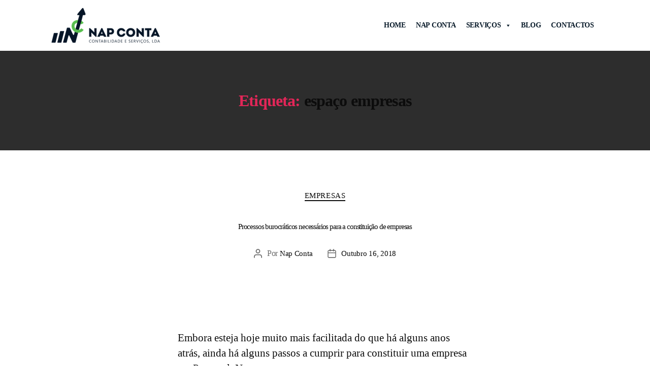

--- FILE ---
content_type: text/html; charset=UTF-8
request_url: https://napconta.com/tag/espaco-empresas/
body_size: 25983
content:
<!DOCTYPE html>
<html lang="pt-PT">
<head>
	<meta charset="UTF-8">
	<meta name="viewport" content="width=device-width, initial-scale=1.0, viewport-fit=cover" />		<meta name='robots' content='index, follow, max-image-preview:large, max-snippet:-1, max-video-preview:-1' />
	<style>img:is([sizes="auto" i], [sizes^="auto," i]) { contain-intrinsic-size: 3000px 1500px }</style>
	
	<!-- This site is optimized with the Yoast SEO plugin v26.7 - https://yoast.com/wordpress/plugins/seo/ -->
	<title>espaço empresas Archives - Nap Conta</title>
	<link rel="canonical" href="https://napconta.com/tag/espaco-empresas/" />
	<meta property="og:locale" content="pt_PT" />
	<meta property="og:type" content="article" />
	<meta property="og:title" content="espaço empresas Archives - Nap Conta" />
	<meta property="og:url" content="https://napconta.com/tag/espaco-empresas/" />
	<meta property="og:site_name" content="Nap Conta" />
	<meta name="twitter:card" content="summary_large_image" />
	<script type="application/ld+json" class="yoast-schema-graph">{"@context":"https://schema.org","@graph":[{"@type":"CollectionPage","@id":"https://napconta.com/tag/espaco-empresas/","url":"https://napconta.com/tag/espaco-empresas/","name":"espaço empresas Archives - Nap Conta","isPartOf":{"@id":"https://napconta.com/#website"},"primaryImageOfPage":{"@id":"https://napconta.com/tag/espaco-empresas/#primaryimage"},"image":{"@id":"https://napconta.com/tag/espaco-empresas/#primaryimage"},"thumbnailUrl":"","breadcrumb":{"@id":"https://napconta.com/tag/espaco-empresas/#breadcrumb"},"inLanguage":"pt-PT"},{"@type":"ImageObject","inLanguage":"pt-PT","@id":"https://napconta.com/tag/espaco-empresas/#primaryimage","url":"","contentUrl":""},{"@type":"BreadcrumbList","@id":"https://napconta.com/tag/espaco-empresas/#breadcrumb","itemListElement":[{"@type":"ListItem","position":1,"name":"Home","item":"https://napconta.com/"},{"@type":"ListItem","position":2,"name":"espaço empresas"}]},{"@type":"WebSite","@id":"https://napconta.com/#website","url":"https://napconta.com/","name":"Nap Conta","description":"Contabilidade e Serviços, Lda","potentialAction":[{"@type":"SearchAction","target":{"@type":"EntryPoint","urlTemplate":"https://napconta.com/?s={search_term_string}"},"query-input":{"@type":"PropertyValueSpecification","valueRequired":true,"valueName":"search_term_string"}}],"inLanguage":"pt-PT"}]}</script>
	<!-- / Yoast SEO plugin. -->


<link rel="alternate" type="application/rss+xml" title="Nap Conta &raquo; Feed" href="https://napconta.com/feed/" />
<link rel="alternate" type="application/rss+xml" title="Nap Conta &raquo; Feed de comentários" href="https://napconta.com/comments/feed/" />
<link rel="alternate" type="application/rss+xml" title="Feed de etiquetas Nap Conta &raquo; espaço empresas" href="https://napconta.com/tag/espaco-empresas/feed/" />
		<!-- This site uses the Google Analytics by MonsterInsights plugin v9.11.1 - Using Analytics tracking - https://www.monsterinsights.com/ -->
							<script src="//www.googletagmanager.com/gtag/js?id=G-RJ6QVHH1LP"  data-cfasync="false" data-wpfc-render="false" async></script>
			<script data-cfasync="false" data-wpfc-render="false">
				var mi_version = '9.11.1';
				var mi_track_user = true;
				var mi_no_track_reason = '';
								var MonsterInsightsDefaultLocations = {"page_location":"https:\/\/napconta.com\/tag\/espaco-empresas\/"};
								if ( typeof MonsterInsightsPrivacyGuardFilter === 'function' ) {
					var MonsterInsightsLocations = (typeof MonsterInsightsExcludeQuery === 'object') ? MonsterInsightsPrivacyGuardFilter( MonsterInsightsExcludeQuery ) : MonsterInsightsPrivacyGuardFilter( MonsterInsightsDefaultLocations );
				} else {
					var MonsterInsightsLocations = (typeof MonsterInsightsExcludeQuery === 'object') ? MonsterInsightsExcludeQuery : MonsterInsightsDefaultLocations;
				}

								var disableStrs = [
										'ga-disable-G-RJ6QVHH1LP',
									];

				/* Function to detect opted out users */
				function __gtagTrackerIsOptedOut() {
					for (var index = 0; index < disableStrs.length; index++) {
						if (document.cookie.indexOf(disableStrs[index] + '=true') > -1) {
							return true;
						}
					}

					return false;
				}

				/* Disable tracking if the opt-out cookie exists. */
				if (__gtagTrackerIsOptedOut()) {
					for (var index = 0; index < disableStrs.length; index++) {
						window[disableStrs[index]] = true;
					}
				}

				/* Opt-out function */
				function __gtagTrackerOptout() {
					for (var index = 0; index < disableStrs.length; index++) {
						document.cookie = disableStrs[index] + '=true; expires=Thu, 31 Dec 2099 23:59:59 UTC; path=/';
						window[disableStrs[index]] = true;
					}
				}

				if ('undefined' === typeof gaOptout) {
					function gaOptout() {
						__gtagTrackerOptout();
					}
				}
								window.dataLayer = window.dataLayer || [];

				window.MonsterInsightsDualTracker = {
					helpers: {},
					trackers: {},
				};
				if (mi_track_user) {
					function __gtagDataLayer() {
						dataLayer.push(arguments);
					}

					function __gtagTracker(type, name, parameters) {
						if (!parameters) {
							parameters = {};
						}

						if (parameters.send_to) {
							__gtagDataLayer.apply(null, arguments);
							return;
						}

						if (type === 'event') {
														parameters.send_to = monsterinsights_frontend.v4_id;
							var hookName = name;
							if (typeof parameters['event_category'] !== 'undefined') {
								hookName = parameters['event_category'] + ':' + name;
							}

							if (typeof MonsterInsightsDualTracker.trackers[hookName] !== 'undefined') {
								MonsterInsightsDualTracker.trackers[hookName](parameters);
							} else {
								__gtagDataLayer('event', name, parameters);
							}
							
						} else {
							__gtagDataLayer.apply(null, arguments);
						}
					}

					__gtagTracker('js', new Date());
					__gtagTracker('set', {
						'developer_id.dZGIzZG': true,
											});
					if ( MonsterInsightsLocations.page_location ) {
						__gtagTracker('set', MonsterInsightsLocations);
					}
										__gtagTracker('config', 'G-RJ6QVHH1LP', {"forceSSL":"true","link_attribution":"true"} );
										window.gtag = __gtagTracker;										(function () {
						/* https://developers.google.com/analytics/devguides/collection/analyticsjs/ */
						/* ga and __gaTracker compatibility shim. */
						var noopfn = function () {
							return null;
						};
						var newtracker = function () {
							return new Tracker();
						};
						var Tracker = function () {
							return null;
						};
						var p = Tracker.prototype;
						p.get = noopfn;
						p.set = noopfn;
						p.send = function () {
							var args = Array.prototype.slice.call(arguments);
							args.unshift('send');
							__gaTracker.apply(null, args);
						};
						var __gaTracker = function () {
							var len = arguments.length;
							if (len === 0) {
								return;
							}
							var f = arguments[len - 1];
							if (typeof f !== 'object' || f === null || typeof f.hitCallback !== 'function') {
								if ('send' === arguments[0]) {
									var hitConverted, hitObject = false, action;
									if ('event' === arguments[1]) {
										if ('undefined' !== typeof arguments[3]) {
											hitObject = {
												'eventAction': arguments[3],
												'eventCategory': arguments[2],
												'eventLabel': arguments[4],
												'value': arguments[5] ? arguments[5] : 1,
											}
										}
									}
									if ('pageview' === arguments[1]) {
										if ('undefined' !== typeof arguments[2]) {
											hitObject = {
												'eventAction': 'page_view',
												'page_path': arguments[2],
											}
										}
									}
									if (typeof arguments[2] === 'object') {
										hitObject = arguments[2];
									}
									if (typeof arguments[5] === 'object') {
										Object.assign(hitObject, arguments[5]);
									}
									if ('undefined' !== typeof arguments[1].hitType) {
										hitObject = arguments[1];
										if ('pageview' === hitObject.hitType) {
											hitObject.eventAction = 'page_view';
										}
									}
									if (hitObject) {
										action = 'timing' === arguments[1].hitType ? 'timing_complete' : hitObject.eventAction;
										hitConverted = mapArgs(hitObject);
										__gtagTracker('event', action, hitConverted);
									}
								}
								return;
							}

							function mapArgs(args) {
								var arg, hit = {};
								var gaMap = {
									'eventCategory': 'event_category',
									'eventAction': 'event_action',
									'eventLabel': 'event_label',
									'eventValue': 'event_value',
									'nonInteraction': 'non_interaction',
									'timingCategory': 'event_category',
									'timingVar': 'name',
									'timingValue': 'value',
									'timingLabel': 'event_label',
									'page': 'page_path',
									'location': 'page_location',
									'title': 'page_title',
									'referrer' : 'page_referrer',
								};
								for (arg in args) {
																		if (!(!args.hasOwnProperty(arg) || !gaMap.hasOwnProperty(arg))) {
										hit[gaMap[arg]] = args[arg];
									} else {
										hit[arg] = args[arg];
									}
								}
								return hit;
							}

							try {
								f.hitCallback();
							} catch (ex) {
							}
						};
						__gaTracker.create = newtracker;
						__gaTracker.getByName = newtracker;
						__gaTracker.getAll = function () {
							return [];
						};
						__gaTracker.remove = noopfn;
						__gaTracker.loaded = true;
						window['__gaTracker'] = __gaTracker;
					})();
									} else {
										console.log("");
					(function () {
						function __gtagTracker() {
							return null;
						}

						window['__gtagTracker'] = __gtagTracker;
						window['gtag'] = __gtagTracker;
					})();
									}
			</script>
							<!-- / Google Analytics by MonsterInsights -->
		<script>
window._wpemojiSettings = {"baseUrl":"https:\/\/s.w.org\/images\/core\/emoji\/16.0.1\/72x72\/","ext":".png","svgUrl":"https:\/\/s.w.org\/images\/core\/emoji\/16.0.1\/svg\/","svgExt":".svg","source":{"concatemoji":"https:\/\/napconta.com\/wp-includes\/js\/wp-emoji-release.min.js?ver=6.8.3"}};
/*! This file is auto-generated */
!function(s,n){var o,i,e;function c(e){try{var t={supportTests:e,timestamp:(new Date).valueOf()};sessionStorage.setItem(o,JSON.stringify(t))}catch(e){}}function p(e,t,n){e.clearRect(0,0,e.canvas.width,e.canvas.height),e.fillText(t,0,0);var t=new Uint32Array(e.getImageData(0,0,e.canvas.width,e.canvas.height).data),a=(e.clearRect(0,0,e.canvas.width,e.canvas.height),e.fillText(n,0,0),new Uint32Array(e.getImageData(0,0,e.canvas.width,e.canvas.height).data));return t.every(function(e,t){return e===a[t]})}function u(e,t){e.clearRect(0,0,e.canvas.width,e.canvas.height),e.fillText(t,0,0);for(var n=e.getImageData(16,16,1,1),a=0;a<n.data.length;a++)if(0!==n.data[a])return!1;return!0}function f(e,t,n,a){switch(t){case"flag":return n(e,"\ud83c\udff3\ufe0f\u200d\u26a7\ufe0f","\ud83c\udff3\ufe0f\u200b\u26a7\ufe0f")?!1:!n(e,"\ud83c\udde8\ud83c\uddf6","\ud83c\udde8\u200b\ud83c\uddf6")&&!n(e,"\ud83c\udff4\udb40\udc67\udb40\udc62\udb40\udc65\udb40\udc6e\udb40\udc67\udb40\udc7f","\ud83c\udff4\u200b\udb40\udc67\u200b\udb40\udc62\u200b\udb40\udc65\u200b\udb40\udc6e\u200b\udb40\udc67\u200b\udb40\udc7f");case"emoji":return!a(e,"\ud83e\udedf")}return!1}function g(e,t,n,a){var r="undefined"!=typeof WorkerGlobalScope&&self instanceof WorkerGlobalScope?new OffscreenCanvas(300,150):s.createElement("canvas"),o=r.getContext("2d",{willReadFrequently:!0}),i=(o.textBaseline="top",o.font="600 32px Arial",{});return e.forEach(function(e){i[e]=t(o,e,n,a)}),i}function t(e){var t=s.createElement("script");t.src=e,t.defer=!0,s.head.appendChild(t)}"undefined"!=typeof Promise&&(o="wpEmojiSettingsSupports",i=["flag","emoji"],n.supports={everything:!0,everythingExceptFlag:!0},e=new Promise(function(e){s.addEventListener("DOMContentLoaded",e,{once:!0})}),new Promise(function(t){var n=function(){try{var e=JSON.parse(sessionStorage.getItem(o));if("object"==typeof e&&"number"==typeof e.timestamp&&(new Date).valueOf()<e.timestamp+604800&&"object"==typeof e.supportTests)return e.supportTests}catch(e){}return null}();if(!n){if("undefined"!=typeof Worker&&"undefined"!=typeof OffscreenCanvas&&"undefined"!=typeof URL&&URL.createObjectURL&&"undefined"!=typeof Blob)try{var e="postMessage("+g.toString()+"("+[JSON.stringify(i),f.toString(),p.toString(),u.toString()].join(",")+"));",a=new Blob([e],{type:"text/javascript"}),r=new Worker(URL.createObjectURL(a),{name:"wpTestEmojiSupports"});return void(r.onmessage=function(e){c(n=e.data),r.terminate(),t(n)})}catch(e){}c(n=g(i,f,p,u))}t(n)}).then(function(e){for(var t in e)n.supports[t]=e[t],n.supports.everything=n.supports.everything&&n.supports[t],"flag"!==t&&(n.supports.everythingExceptFlag=n.supports.everythingExceptFlag&&n.supports[t]);n.supports.everythingExceptFlag=n.supports.everythingExceptFlag&&!n.supports.flag,n.DOMReady=!1,n.readyCallback=function(){n.DOMReady=!0}}).then(function(){return e}).then(function(){var e;n.supports.everything||(n.readyCallback(),(e=n.source||{}).concatemoji?t(e.concatemoji):e.wpemoji&&e.twemoji&&(t(e.twemoji),t(e.wpemoji)))}))}((window,document),window._wpemojiSettings);
</script>

<style id='wp-emoji-styles-inline-css'>

	img.wp-smiley, img.emoji {
		display: inline !important;
		border: none !important;
		box-shadow: none !important;
		height: 1em !important;
		width: 1em !important;
		margin: 0 0.07em !important;
		vertical-align: -0.1em !important;
		background: none !important;
		padding: 0 !important;
	}
</style>
<link rel='stylesheet' id='wp-block-library-css' href='https://napconta.com/wp-includes/css/dist/block-library/style.min.css?ver=6.8.3' media='all' />
<style id='classic-theme-styles-inline-css'>
/*! This file is auto-generated */
.wp-block-button__link{color:#fff;background-color:#32373c;border-radius:9999px;box-shadow:none;text-decoration:none;padding:calc(.667em + 2px) calc(1.333em + 2px);font-size:1.125em}.wp-block-file__button{background:#32373c;color:#fff;text-decoration:none}
</style>
<link rel='stylesheet' id='jet-engine-frontend-css' href='https://napconta.com/wp-content/plugins/jet-engine/assets/css/frontend.css?ver=3.7.2' media='all' />
<style id='global-styles-inline-css'>
:root{--wp--preset--aspect-ratio--square: 1;--wp--preset--aspect-ratio--4-3: 4/3;--wp--preset--aspect-ratio--3-4: 3/4;--wp--preset--aspect-ratio--3-2: 3/2;--wp--preset--aspect-ratio--2-3: 2/3;--wp--preset--aspect-ratio--16-9: 16/9;--wp--preset--aspect-ratio--9-16: 9/16;--wp--preset--color--black: #000000;--wp--preset--color--cyan-bluish-gray: #abb8c3;--wp--preset--color--white: #ffffff;--wp--preset--color--pale-pink: #f78da7;--wp--preset--color--vivid-red: #cf2e2e;--wp--preset--color--luminous-vivid-orange: #ff6900;--wp--preset--color--luminous-vivid-amber: #fcb900;--wp--preset--color--light-green-cyan: #7bdcb5;--wp--preset--color--vivid-green-cyan: #00d084;--wp--preset--color--pale-cyan-blue: #8ed1fc;--wp--preset--color--vivid-cyan-blue: #0693e3;--wp--preset--color--vivid-purple: #9b51e0;--wp--preset--color--accent: #e22658;--wp--preset--color--primary: #000000;--wp--preset--color--secondary: #6d6d6d;--wp--preset--color--subtle-background: #dbdbdb;--wp--preset--color--background: #ffffff;--wp--preset--gradient--vivid-cyan-blue-to-vivid-purple: linear-gradient(135deg,rgba(6,147,227,1) 0%,rgb(155,81,224) 100%);--wp--preset--gradient--light-green-cyan-to-vivid-green-cyan: linear-gradient(135deg,rgb(122,220,180) 0%,rgb(0,208,130) 100%);--wp--preset--gradient--luminous-vivid-amber-to-luminous-vivid-orange: linear-gradient(135deg,rgba(252,185,0,1) 0%,rgba(255,105,0,1) 100%);--wp--preset--gradient--luminous-vivid-orange-to-vivid-red: linear-gradient(135deg,rgba(255,105,0,1) 0%,rgb(207,46,46) 100%);--wp--preset--gradient--very-light-gray-to-cyan-bluish-gray: linear-gradient(135deg,rgb(238,238,238) 0%,rgb(169,184,195) 100%);--wp--preset--gradient--cool-to-warm-spectrum: linear-gradient(135deg,rgb(74,234,220) 0%,rgb(151,120,209) 20%,rgb(207,42,186) 40%,rgb(238,44,130) 60%,rgb(251,105,98) 80%,rgb(254,248,76) 100%);--wp--preset--gradient--blush-light-purple: linear-gradient(135deg,rgb(255,206,236) 0%,rgb(152,150,240) 100%);--wp--preset--gradient--blush-bordeaux: linear-gradient(135deg,rgb(254,205,165) 0%,rgb(254,45,45) 50%,rgb(107,0,62) 100%);--wp--preset--gradient--luminous-dusk: linear-gradient(135deg,rgb(255,203,112) 0%,rgb(199,81,192) 50%,rgb(65,88,208) 100%);--wp--preset--gradient--pale-ocean: linear-gradient(135deg,rgb(255,245,203) 0%,rgb(182,227,212) 50%,rgb(51,167,181) 100%);--wp--preset--gradient--electric-grass: linear-gradient(135deg,rgb(202,248,128) 0%,rgb(113,206,126) 100%);--wp--preset--gradient--midnight: linear-gradient(135deg,rgb(2,3,129) 0%,rgb(40,116,252) 100%);--wp--preset--font-size--small: 18px;--wp--preset--font-size--medium: 20px;--wp--preset--font-size--large: 26.25px;--wp--preset--font-size--x-large: 42px;--wp--preset--font-size--normal: 21px;--wp--preset--font-size--larger: 32px;--wp--preset--spacing--20: 0.44rem;--wp--preset--spacing--30: 0.67rem;--wp--preset--spacing--40: 1rem;--wp--preset--spacing--50: 1.5rem;--wp--preset--spacing--60: 2.25rem;--wp--preset--spacing--70: 3.38rem;--wp--preset--spacing--80: 5.06rem;--wp--preset--shadow--natural: 6px 6px 9px rgba(0, 0, 0, 0.2);--wp--preset--shadow--deep: 12px 12px 50px rgba(0, 0, 0, 0.4);--wp--preset--shadow--sharp: 6px 6px 0px rgba(0, 0, 0, 0.2);--wp--preset--shadow--outlined: 6px 6px 0px -3px rgba(255, 255, 255, 1), 6px 6px rgba(0, 0, 0, 1);--wp--preset--shadow--crisp: 6px 6px 0px rgba(0, 0, 0, 1);}:where(.is-layout-flex){gap: 0.5em;}:where(.is-layout-grid){gap: 0.5em;}body .is-layout-flex{display: flex;}.is-layout-flex{flex-wrap: wrap;align-items: center;}.is-layout-flex > :is(*, div){margin: 0;}body .is-layout-grid{display: grid;}.is-layout-grid > :is(*, div){margin: 0;}:where(.wp-block-columns.is-layout-flex){gap: 2em;}:where(.wp-block-columns.is-layout-grid){gap: 2em;}:where(.wp-block-post-template.is-layout-flex){gap: 1.25em;}:where(.wp-block-post-template.is-layout-grid){gap: 1.25em;}.has-black-color{color: var(--wp--preset--color--black) !important;}.has-cyan-bluish-gray-color{color: var(--wp--preset--color--cyan-bluish-gray) !important;}.has-white-color{color: var(--wp--preset--color--white) !important;}.has-pale-pink-color{color: var(--wp--preset--color--pale-pink) !important;}.has-vivid-red-color{color: var(--wp--preset--color--vivid-red) !important;}.has-luminous-vivid-orange-color{color: var(--wp--preset--color--luminous-vivid-orange) !important;}.has-luminous-vivid-amber-color{color: var(--wp--preset--color--luminous-vivid-amber) !important;}.has-light-green-cyan-color{color: var(--wp--preset--color--light-green-cyan) !important;}.has-vivid-green-cyan-color{color: var(--wp--preset--color--vivid-green-cyan) !important;}.has-pale-cyan-blue-color{color: var(--wp--preset--color--pale-cyan-blue) !important;}.has-vivid-cyan-blue-color{color: var(--wp--preset--color--vivid-cyan-blue) !important;}.has-vivid-purple-color{color: var(--wp--preset--color--vivid-purple) !important;}.has-black-background-color{background-color: var(--wp--preset--color--black) !important;}.has-cyan-bluish-gray-background-color{background-color: var(--wp--preset--color--cyan-bluish-gray) !important;}.has-white-background-color{background-color: var(--wp--preset--color--white) !important;}.has-pale-pink-background-color{background-color: var(--wp--preset--color--pale-pink) !important;}.has-vivid-red-background-color{background-color: var(--wp--preset--color--vivid-red) !important;}.has-luminous-vivid-orange-background-color{background-color: var(--wp--preset--color--luminous-vivid-orange) !important;}.has-luminous-vivid-amber-background-color{background-color: var(--wp--preset--color--luminous-vivid-amber) !important;}.has-light-green-cyan-background-color{background-color: var(--wp--preset--color--light-green-cyan) !important;}.has-vivid-green-cyan-background-color{background-color: var(--wp--preset--color--vivid-green-cyan) !important;}.has-pale-cyan-blue-background-color{background-color: var(--wp--preset--color--pale-cyan-blue) !important;}.has-vivid-cyan-blue-background-color{background-color: var(--wp--preset--color--vivid-cyan-blue) !important;}.has-vivid-purple-background-color{background-color: var(--wp--preset--color--vivid-purple) !important;}.has-black-border-color{border-color: var(--wp--preset--color--black) !important;}.has-cyan-bluish-gray-border-color{border-color: var(--wp--preset--color--cyan-bluish-gray) !important;}.has-white-border-color{border-color: var(--wp--preset--color--white) !important;}.has-pale-pink-border-color{border-color: var(--wp--preset--color--pale-pink) !important;}.has-vivid-red-border-color{border-color: var(--wp--preset--color--vivid-red) !important;}.has-luminous-vivid-orange-border-color{border-color: var(--wp--preset--color--luminous-vivid-orange) !important;}.has-luminous-vivid-amber-border-color{border-color: var(--wp--preset--color--luminous-vivid-amber) !important;}.has-light-green-cyan-border-color{border-color: var(--wp--preset--color--light-green-cyan) !important;}.has-vivid-green-cyan-border-color{border-color: var(--wp--preset--color--vivid-green-cyan) !important;}.has-pale-cyan-blue-border-color{border-color: var(--wp--preset--color--pale-cyan-blue) !important;}.has-vivid-cyan-blue-border-color{border-color: var(--wp--preset--color--vivid-cyan-blue) !important;}.has-vivid-purple-border-color{border-color: var(--wp--preset--color--vivid-purple) !important;}.has-vivid-cyan-blue-to-vivid-purple-gradient-background{background: var(--wp--preset--gradient--vivid-cyan-blue-to-vivid-purple) !important;}.has-light-green-cyan-to-vivid-green-cyan-gradient-background{background: var(--wp--preset--gradient--light-green-cyan-to-vivid-green-cyan) !important;}.has-luminous-vivid-amber-to-luminous-vivid-orange-gradient-background{background: var(--wp--preset--gradient--luminous-vivid-amber-to-luminous-vivid-orange) !important;}.has-luminous-vivid-orange-to-vivid-red-gradient-background{background: var(--wp--preset--gradient--luminous-vivid-orange-to-vivid-red) !important;}.has-very-light-gray-to-cyan-bluish-gray-gradient-background{background: var(--wp--preset--gradient--very-light-gray-to-cyan-bluish-gray) !important;}.has-cool-to-warm-spectrum-gradient-background{background: var(--wp--preset--gradient--cool-to-warm-spectrum) !important;}.has-blush-light-purple-gradient-background{background: var(--wp--preset--gradient--blush-light-purple) !important;}.has-blush-bordeaux-gradient-background{background: var(--wp--preset--gradient--blush-bordeaux) !important;}.has-luminous-dusk-gradient-background{background: var(--wp--preset--gradient--luminous-dusk) !important;}.has-pale-ocean-gradient-background{background: var(--wp--preset--gradient--pale-ocean) !important;}.has-electric-grass-gradient-background{background: var(--wp--preset--gradient--electric-grass) !important;}.has-midnight-gradient-background{background: var(--wp--preset--gradient--midnight) !important;}.has-small-font-size{font-size: var(--wp--preset--font-size--small) !important;}.has-medium-font-size{font-size: var(--wp--preset--font-size--medium) !important;}.has-large-font-size{font-size: var(--wp--preset--font-size--large) !important;}.has-x-large-font-size{font-size: var(--wp--preset--font-size--x-large) !important;}
:where(.wp-block-post-template.is-layout-flex){gap: 1.25em;}:where(.wp-block-post-template.is-layout-grid){gap: 1.25em;}
:where(.wp-block-columns.is-layout-flex){gap: 2em;}:where(.wp-block-columns.is-layout-grid){gap: 2em;}
:root :where(.wp-block-pullquote){font-size: 1.5em;line-height: 1.6;}
</style>
<link rel='stylesheet' id='megamenu-css' href='https://napconta.com/wp-content/uploads/maxmegamenu/style.css?ver=3afd6a' media='all' />
<link rel='stylesheet' id='dashicons-css' href='https://napconta.com/wp-includes/css/dashicons.min.css?ver=6.8.3' media='all' />
<link rel='stylesheet' id='twentytwenty-style-css' href='https://napconta.com/wp-content/themes/twentytwenty/style.css?ver=2.9' media='all' />
<style id='twentytwenty-style-inline-css'>
.color-accent,.color-accent-hover:hover,.color-accent-hover:focus,:root .has-accent-color,.has-drop-cap:not(:focus):first-letter,.wp-block-button.is-style-outline,a { color: #e22658; }blockquote,.border-color-accent,.border-color-accent-hover:hover,.border-color-accent-hover:focus { border-color: #e22658; }button,.button,.faux-button,.wp-block-button__link,.wp-block-file .wp-block-file__button,input[type="button"],input[type="reset"],input[type="submit"],.bg-accent,.bg-accent-hover:hover,.bg-accent-hover:focus,:root .has-accent-background-color,.comment-reply-link { background-color: #e22658; }.fill-children-accent,.fill-children-accent * { fill: #e22658; }:root .has-background-color,button,.button,.faux-button,.wp-block-button__link,.wp-block-file__button,input[type="button"],input[type="reset"],input[type="submit"],.wp-block-button,.comment-reply-link,.has-background.has-primary-background-color:not(.has-text-color),.has-background.has-primary-background-color *:not(.has-text-color),.has-background.has-accent-background-color:not(.has-text-color),.has-background.has-accent-background-color *:not(.has-text-color) { color: #ffffff; }:root .has-background-background-color { background-color: #ffffff; }body,.entry-title a,:root .has-primary-color { color: #000000; }:root .has-primary-background-color { background-color: #000000; }cite,figcaption,.wp-caption-text,.post-meta,.entry-content .wp-block-archives li,.entry-content .wp-block-categories li,.entry-content .wp-block-latest-posts li,.wp-block-latest-comments__comment-date,.wp-block-latest-posts__post-date,.wp-block-embed figcaption,.wp-block-image figcaption,.wp-block-pullquote cite,.comment-metadata,.comment-respond .comment-notes,.comment-respond .logged-in-as,.pagination .dots,.entry-content hr:not(.has-background),hr.styled-separator,:root .has-secondary-color { color: #6d6d6d; }:root .has-secondary-background-color { background-color: #6d6d6d; }pre,fieldset,input,textarea,table,table *,hr { border-color: #dbdbdb; }caption,code,code,kbd,samp,.wp-block-table.is-style-stripes tbody tr:nth-child(odd),:root .has-subtle-background-background-color { background-color: #dbdbdb; }.wp-block-table.is-style-stripes { border-bottom-color: #dbdbdb; }.wp-block-latest-posts.is-grid li { border-top-color: #dbdbdb; }:root .has-subtle-background-color { color: #dbdbdb; }body:not(.overlay-header) .primary-menu > li > a,body:not(.overlay-header) .primary-menu > li > .icon,.modal-menu a,.footer-menu a, .footer-widgets a:where(:not(.wp-block-button__link)),#site-footer .wp-block-button.is-style-outline,.wp-block-pullquote:before,.singular:not(.overlay-header) .entry-header a,.archive-header a,.header-footer-group .color-accent,.header-footer-group .color-accent-hover:hover { color: #e66f8e; }.social-icons a,#site-footer button:not(.toggle),#site-footer .button,#site-footer .faux-button,#site-footer .wp-block-button__link,#site-footer .wp-block-file__button,#site-footer input[type="button"],#site-footer input[type="reset"],#site-footer input[type="submit"] { background-color: #e66f8e; }.social-icons a,body:not(.overlay-header) .primary-menu ul,.header-footer-group button,.header-footer-group .button,.header-footer-group .faux-button,.header-footer-group .wp-block-button:not(.is-style-outline) .wp-block-button__link,.header-footer-group .wp-block-file__button,.header-footer-group input[type="button"],.header-footer-group input[type="reset"],.header-footer-group input[type="submit"] { color: #2d2d2d; }#site-header,.footer-nav-widgets-wrapper,#site-footer,.menu-modal,.menu-modal-inner,.search-modal-inner,.archive-header,.singular .entry-header,.singular .featured-media:before,.wp-block-pullquote:before { background-color: #2d2d2d; }.header-footer-group,body:not(.overlay-header) #site-header .toggle,.menu-modal .toggle { color: #ffffff; }body:not(.overlay-header) .primary-menu ul { background-color: #ffffff; }body:not(.overlay-header) .primary-menu > li > ul:after { border-bottom-color: #ffffff; }body:not(.overlay-header) .primary-menu ul ul:after { border-left-color: #ffffff; }.site-description,body:not(.overlay-header) .toggle-inner .toggle-text,.widget .post-date,.widget .rss-date,.widget_archive li,.widget_categories li,.widget cite,.widget_pages li,.widget_meta li,.widget_nav_menu li,.powered-by-wordpress,.footer-credits .privacy-policy,.to-the-top,.singular .entry-header .post-meta,.singular:not(.overlay-header) .entry-header .post-meta a { color: #9e9e9e; }.header-footer-group pre,.header-footer-group fieldset,.header-footer-group input,.header-footer-group textarea,.header-footer-group table,.header-footer-group table *,.footer-nav-widgets-wrapper,#site-footer,.menu-modal nav *,.footer-widgets-outer-wrapper,.footer-top { border-color: #424242; }.header-footer-group table caption,body:not(.overlay-header) .header-inner .toggle-wrapper::before { background-color: #424242; }
</style>
<link rel='stylesheet' id='twentytwenty-fonts-css' href='https://napconta.com/wp-content/themes/twentytwenty/assets/css/font-inter.css?ver=2.9' media='all' />
<link rel='stylesheet' id='twentytwenty-print-style-css' href='https://napconta.com/wp-content/themes/twentytwenty/print.css?ver=2.9' media='print' />
<link rel='stylesheet' id='elementor-frontend-css' href='https://napconta.com/wp-content/plugins/elementor/assets/css/frontend.min.css?ver=3.34.1' media='all' />
<link rel='stylesheet' id='widget-image-css' href='https://napconta.com/wp-content/plugins/elementor/assets/css/widget-image.min.css?ver=3.34.1' media='all' />
<link rel='stylesheet' id='widget-nav-menu-css' href='https://napconta.com/wp-content/plugins/elementor-pro/assets/css/widget-nav-menu.min.css?ver=3.34.0' media='all' />
<link rel='stylesheet' id='e-popup-css' href='https://napconta.com/wp-content/plugins/elementor-pro/assets/css/conditionals/popup.min.css?ver=3.34.0' media='all' />
<link rel='stylesheet' id='swiper-css' href='https://napconta.com/wp-content/plugins/elementor/assets/lib/swiper/v8/css/swiper.min.css?ver=8.4.5' media='all' />
<link rel='stylesheet' id='e-swiper-css' href='https://napconta.com/wp-content/plugins/elementor/assets/css/conditionals/e-swiper.min.css?ver=3.34.1' media='all' />
<link rel='stylesheet' id='e-sticky-css' href='https://napconta.com/wp-content/plugins/elementor-pro/assets/css/modules/sticky.min.css?ver=3.34.0' media='all' />
<link rel='stylesheet' id='widget-heading-css' href='https://napconta.com/wp-content/plugins/elementor/assets/css/widget-heading.min.css?ver=3.34.1' media='all' />
<link rel='stylesheet' id='widget-icon-list-css' href='https://napconta.com/wp-content/plugins/elementor/assets/css/widget-icon-list.min.css?ver=3.34.1' media='all' />
<link rel='stylesheet' id='widget-social-icons-css' href='https://napconta.com/wp-content/plugins/elementor/assets/css/widget-social-icons.min.css?ver=3.34.1' media='all' />
<link rel='stylesheet' id='e-apple-webkit-css' href='https://napconta.com/wp-content/plugins/elementor/assets/css/conditionals/apple-webkit.min.css?ver=3.34.1' media='all' />
<link rel='stylesheet' id='elementor-icons-css' href='https://napconta.com/wp-content/plugins/elementor/assets/lib/eicons/css/elementor-icons.min.css?ver=5.45.0' media='all' />
<link rel='stylesheet' id='elementor-post-6-css' href='https://napconta.com/wp-content/uploads/elementor/css/post-6.css?ver=1768399129' media='all' />
<link rel='stylesheet' id='elementor-post-2324-css' href='https://napconta.com/wp-content/uploads/elementor/css/post-2324.css?ver=1768399129' media='all' />
<link rel='stylesheet' id='elementor-post-44-css' href='https://napconta.com/wp-content/uploads/elementor/css/post-44.css?ver=1768399129' media='all' />
<link rel='stylesheet' id='elementor-post-51-css' href='https://napconta.com/wp-content/uploads/elementor/css/post-51.css?ver=1768399129' media='all' />
<link rel='stylesheet' id='eael-general-css' href='https://napconta.com/wp-content/plugins/essential-addons-for-elementor-lite/assets/front-end/css/view/general.min.css?ver=6.5.7' media='all' />
<link rel='stylesheet' id='bdt-uikit-css' href='https://napconta.com/wp-content/plugins/bdthemes-prime-slider-lite/assets/css/bdt-uikit.css?ver=3.21.7' media='all' />
<link rel='stylesheet' id='prime-slider-site-css' href='https://napconta.com/wp-content/plugins/bdthemes-prime-slider-lite/assets/css/prime-slider-site.css?ver=4.1.3' media='all' />
<link rel='stylesheet' id='elementor-gf-local-dmsans-css' href='https://napconta.com/wp-content/uploads/elementor/google-fonts/css/dmsans.css?ver=1742219650' media='all' />
<link rel='stylesheet' id='elementor-gf-local-worksans-css' href='https://napconta.com/wp-content/uploads/elementor/google-fonts/css/worksans.css?ver=1742219663' media='all' />
<link rel='stylesheet' id='elementor-gf-local-poppins-css' href='https://napconta.com/wp-content/uploads/elementor/google-fonts/css/poppins.css?ver=1742219671' media='all' />
<link rel='stylesheet' id='elementor-gf-local-quicksand-css' href='https://napconta.com/wp-content/uploads/elementor/google-fonts/css/quicksand.css?ver=1742219675' media='all' />
<link rel='stylesheet' id='elementor-gf-local-inter-css' href='https://napconta.com/wp-content/uploads/elementor/google-fonts/css/inter.css?ver=1742219704' media='all' />
<link rel='stylesheet' id='elementor-icons-shared-0-css' href='https://napconta.com/wp-content/plugins/elementor/assets/lib/font-awesome/css/fontawesome.min.css?ver=5.15.3' media='all' />
<link rel='stylesheet' id='elementor-icons-fa-solid-css' href='https://napconta.com/wp-content/plugins/elementor/assets/lib/font-awesome/css/solid.min.css?ver=5.15.3' media='all' />
<link rel='stylesheet' id='elementor-icons-fa-brands-css' href='https://napconta.com/wp-content/plugins/elementor/assets/lib/font-awesome/css/brands.min.css?ver=5.15.3' media='all' />
<script src="https://napconta.com/wp-content/plugins/google-analytics-for-wordpress/assets/js/frontend-gtag.min.js?ver=9.11.1" id="monsterinsights-frontend-script-js" async data-wp-strategy="async"></script>
<script data-cfasync="false" data-wpfc-render="false" id='monsterinsights-frontend-script-js-extra'>var monsterinsights_frontend = {"js_events_tracking":"true","download_extensions":"doc,pdf,ppt,zip,xls,docx,pptx,xlsx","inbound_paths":"[{\"path\":\"\\\/go\\\/\",\"label\":\"affiliate\"},{\"path\":\"\\\/recommend\\\/\",\"label\":\"affiliate\"}]","home_url":"https:\/\/napconta.com","hash_tracking":"false","v4_id":"G-RJ6QVHH1LP"};</script>
<script src="https://napconta.com/wp-content/themes/twentytwenty/assets/js/index.js?ver=2.9" id="twentytwenty-js-js" defer data-wp-strategy="defer"></script>
<script src="https://napconta.com/wp-includes/js/jquery/jquery.min.js?ver=3.7.1" id="jquery-core-js"></script>
<script src="https://napconta.com/wp-includes/js/jquery/jquery-migrate.min.js?ver=3.4.1" id="jquery-migrate-js"></script>
<script src="https://napconta.com/wp-content/plugins/bdthemes-prime-slider-lite/assets/js/bdt-uikit.min.js?ver=3.21.7" id="bdt-uikit-js"></script>
<link rel="https://api.w.org/" href="https://napconta.com/wp-json/" /><link rel="alternate" title="JSON" type="application/json" href="https://napconta.com/wp-json/wp/v2/tags/562" /><link rel="EditURI" type="application/rsd+xml" title="RSD" href="https://napconta.com/xmlrpc.php?rsd" />

	<script>document.documentElement.className = document.documentElement.className.replace( 'no-js', 'js' );</script>
	<meta name="generator" content="Elementor 3.34.1; features: additional_custom_breakpoints; settings: css_print_method-external, google_font-enabled, font_display-auto">
			<style>
				.e-con.e-parent:nth-of-type(n+4):not(.e-lazyloaded):not(.e-no-lazyload),
				.e-con.e-parent:nth-of-type(n+4):not(.e-lazyloaded):not(.e-no-lazyload) * {
					background-image: none !important;
				}
				@media screen and (max-height: 1024px) {
					.e-con.e-parent:nth-of-type(n+3):not(.e-lazyloaded):not(.e-no-lazyload),
					.e-con.e-parent:nth-of-type(n+3):not(.e-lazyloaded):not(.e-no-lazyload) * {
						background-image: none !important;
					}
				}
				@media screen and (max-height: 640px) {
					.e-con.e-parent:nth-of-type(n+2):not(.e-lazyloaded):not(.e-no-lazyload),
					.e-con.e-parent:nth-of-type(n+2):not(.e-lazyloaded):not(.e-no-lazyload) * {
						background-image: none !important;
					}
				}
			</style>
			<style id="custom-background-css">
body.custom-background { background-color: #ffffff; }
</style>
	<link rel="icon" href="https://napconta.com/wp-content/uploads/2023/02/cropped-Nap-Conta-simbolo-do-Logotipo-32x32.png" sizes="32x32" />
<link rel="icon" href="https://napconta.com/wp-content/uploads/2023/02/cropped-Nap-Conta-simbolo-do-Logotipo-192x192.png" sizes="192x192" />
<link rel="apple-touch-icon" href="https://napconta.com/wp-content/uploads/2023/02/cropped-Nap-Conta-simbolo-do-Logotipo-180x180.png" />
<meta name="msapplication-TileImage" content="https://napconta.com/wp-content/uploads/2023/02/cropped-Nap-Conta-simbolo-do-Logotipo-270x270.png" />
<style type="text/css">/** Mega Menu CSS: fs **/</style>
</head>
<body class="archive tag tag-espaco-empresas tag-562 custom-background wp-embed-responsive wp-theme-twentytwenty mega-menu-primary enable-search-modal has-no-pagination showing-comments show-avatars footer-top-hidden elementor-default elementor-kit-6">
<a class="skip-link screen-reader-text" href="#site-content">Saltar para o conteúdo</a>		<header data-elementor-type="header" data-elementor-id="44" class="elementor elementor-44 elementor-location-header" data-elementor-post-type="elementor_library">
					<header class="elementor-section elementor-top-section elementor-element elementor-element-4e329b16 elementor-section-content-middle elementor-section-height-min-height elementor-section-full_width elementor-hidden-tablet elementor-hidden-mobile elementor-section-height-default elementor-section-items-middle" data-id="4e329b16" data-element_type="section" data-settings="{&quot;background_background&quot;:&quot;classic&quot;}">
						<div class="elementor-container elementor-column-gap-no">
					<div class="elementor-column elementor-col-50 elementor-top-column elementor-element elementor-element-1e2e83e" data-id="1e2e83e" data-element_type="column">
			<div class="elementor-widget-wrap elementor-element-populated">
						<div class="elementor-element elementor-element-014a3c4 elementor-widget elementor-widget-image" data-id="014a3c4" data-element_type="widget" data-widget_type="image.default">
				<div class="elementor-widget-container">
																<a href="https://napconta.com">
							<img width="220" height="71" src="https://napconta.com/wp-content/uploads/2022/07/Nap-Conta-Logo.png" class="attachment-large size-large wp-image-6291" alt="" />								</a>
															</div>
				</div>
					</div>
		</div>
				<div class="elementor-column elementor-col-50 elementor-top-column elementor-element elementor-element-c0f2efb" data-id="c0f2efb" data-element_type="column" data-settings="{&quot;background_background&quot;:&quot;classic&quot;}">
			<div class="elementor-widget-wrap elementor-element-populated">
					<div class="elementor-background-overlay"></div>
						<div class="elementor-element elementor-element-74b2e5a elementor-widget elementor-widget-wp-widget-maxmegamenu" data-id="74b2e5a" data-element_type="widget" data-widget_type="wp-widget-maxmegamenu.default">
				<div class="elementor-widget-container">
					<div id="mega-menu-wrap-primary" class="mega-menu-wrap"><div class="mega-menu-toggle"><div class="mega-toggle-blocks-left"></div><div class="mega-toggle-blocks-center"></div><div class="mega-toggle-blocks-right"><div class='mega-toggle-block mega-menu-toggle-animated-block mega-toggle-block-1' id='mega-toggle-block-1'><button aria-label="Toggle Menu" class="mega-toggle-animated mega-toggle-animated-slider" type="button" aria-expanded="false">
                  <span class="mega-toggle-animated-box">
                    <span class="mega-toggle-animated-inner"></span>
                  </span>
                </button></div></div></div><ul id="mega-menu-primary" class="mega-menu max-mega-menu mega-menu-horizontal mega-no-js" data-event="hover_intent" data-effect="fade_up" data-effect-speed="200" data-effect-mobile="disabled" data-effect-speed-mobile="0" data-mobile-force-width="false" data-second-click="go" data-document-click="collapse" data-vertical-behaviour="standard" data-breakpoint="768" data-unbind="true" data-mobile-state="collapse_all" data-mobile-direction="vertical" data-hover-intent-timeout="300" data-hover-intent-interval="100"><li class="mega-menu-item mega-menu-item-type-custom mega-menu-item-object-custom mega-menu-item-home mega-align-bottom-left mega-menu-flyout mega-menu-item-32" id="mega-menu-item-32"><a class="mega-menu-link" href="https://napconta.com" tabindex="0">HOME</a></li><li class="mega-menu-item mega-menu-item-type-post_type mega-menu-item-object-page mega-align-bottom-left mega-menu-flyout mega-menu-item-33" id="mega-menu-item-33"><a class="mega-menu-link" href="https://napconta.com/nap-conta/" tabindex="0">NAP CONTA</a></li><li class="mega-menu-item mega-menu-item-type-custom mega-menu-item-object-custom mega-menu-item-has-children mega-menu-megamenu mega-menu-grid mega-align-bottom-left mega-menu-grid mega-menu-item-6526" id="mega-menu-item-6526"><a class="mega-menu-link" aria-expanded="false" tabindex="0">SERVIÇOS<span class="mega-indicator" aria-hidden="true"></span></a>
<ul class="mega-sub-menu" role='presentation'>
<li class="mega-menu-row" id="mega-menu-6526-0">
	<ul class="mega-sub-menu" style='--columns:12' role='presentation'>
<li class="mega-menu-column mega-menu-columns-12-of-12" style="--columns:12; --span:12" id="mega-menu-6526-0-0">
		<ul class="mega-sub-menu">
<li class="mega-menu-item mega-menu-item-type-widget widget_elementor-library mega-menu-item-elementor-library-4" id="mega-menu-item-elementor-library-4">		<div data-elementor-type="section" data-elementor-id="6436" class="elementor elementor-6436 elementor-location-header" data-elementor-post-type="elementor_library">
					<section class="elementor-section elementor-top-section elementor-element elementor-element-e6ce8af elementor-section-full_width elementor-section-stretched elementor-section-content-middle elementor-section-height-default elementor-section-height-default" data-id="e6ce8af" data-element_type="section" data-settings="{&quot;stretch_section&quot;:&quot;section-stretched&quot;,&quot;background_background&quot;:&quot;classic&quot;}">
						<div class="elementor-container elementor-column-gap-default">
					<div class="elementor-column elementor-col-100 elementor-top-column elementor-element elementor-element-33cf13f" data-id="33cf13f" data-element_type="column">
			<div class="elementor-widget-wrap elementor-element-populated">
						<section class="elementor-section elementor-inner-section elementor-element elementor-element-66b0429 elementor-section-full_width elementor-section-content-middle elementor-section-height-default elementor-section-height-default" data-id="66b0429" data-element_type="section">
						<div class="elementor-container elementor-column-gap-default">
					<div class="elementor-column elementor-col-25 elementor-inner-column elementor-element elementor-element-c881000" data-id="c881000" data-element_type="column">
			<div class="elementor-widget-wrap elementor-element-populated">
						<div class="elementor-element elementor-element-4134390 elementor-widget elementor-widget-heading" data-id="4134390" data-element_type="widget" data-widget_type="heading.default">
				<div class="elementor-widget-container">
					<h2 class="elementor-heading-title elementor-size-default">Contabilidades</h2>				</div>
				</div>
				<div class="elementor-element elementor-element-0779474 elementor-icon-list--layout-traditional elementor-list-item-link-full_width elementor-widget elementor-widget-icon-list" data-id="0779474" data-element_type="widget" data-widget_type="icon-list.default">
				<div class="elementor-widget-container">
							<ul class="elementor-icon-list-items">
							<li class="elementor-icon-list-item">
											<a href="https://napconta.com/contabilidade-geral/">

											<span class="elementor-icon-list-text">Contabilidade Geral</span>
											</a>
									</li>
								<li class="elementor-icon-list-item">
											<a href="https://napconta.com/contabilidade-de-empresarios-em-nome-individual/">

											<span class="elementor-icon-list-text">Contabilidade de Empresário em Nome Individual</span>
											</a>
									</li>
								<li class="elementor-icon-list-item">
											<a href="https://napconta.com/contabilidade-analitica/">

											<span class="elementor-icon-list-text">Contabilidade Analítica</span>
											</a>
									</li>
								<li class="elementor-icon-list-item">
											<a href="https://napconta.com/controlo-de-gestao/">

											<span class="elementor-icon-list-text">Controlo de Gestão</span>
											</a>
									</li>
						</ul>
						</div>
				</div>
					</div>
		</div>
				<div class="elementor-column elementor-col-25 elementor-inner-column elementor-element elementor-element-84f7f51" data-id="84f7f51" data-element_type="column">
			<div class="elementor-widget-wrap elementor-element-populated">
						<div class="elementor-element elementor-element-2be0579 elementor-widget elementor-widget-heading" data-id="2be0579" data-element_type="widget" data-widget_type="heading.default">
				<div class="elementor-widget-container">
					<h2 class="elementor-heading-title elementor-size-default">Apoio à Criação de empresas</h2>				</div>
				</div>
				<div class="elementor-element elementor-element-5ce72f8 elementor-icon-list--layout-traditional elementor-list-item-link-full_width elementor-widget elementor-widget-icon-list" data-id="5ce72f8" data-element_type="widget" data-widget_type="icon-list.default">
				<div class="elementor-widget-container">
							<ul class="elementor-icon-list-items">
							<li class="elementor-icon-list-item">
											<a href="https://napconta.com/servicos-para-startups/">

											<span class="elementor-icon-list-text">Serviços para Startups</span>
											</a>
									</li>
								<li class="elementor-icon-list-item">
											<a href="https://napconta.com/acompanhamento-a-constituicao-de-empresas-e-sociedades/">

											<span class="elementor-icon-list-text">Acompanhamento à constituição de empresas e sociedades</span>
											</a>
									</li>
								<li class="elementor-icon-list-item">
											<a href="https://napconta.com/apoio-no-processo-de-inicio-de-actividade/">

											<span class="elementor-icon-list-text">Apoio no processo de "início de actividade"</span>
											</a>
									</li>
						</ul>
						</div>
				</div>
					</div>
		</div>
				<div class="elementor-column elementor-col-25 elementor-inner-column elementor-element elementor-element-c6efe12" data-id="c6efe12" data-element_type="column">
			<div class="elementor-widget-wrap elementor-element-populated">
						<div class="elementor-element elementor-element-7d5c048 elementor-widget elementor-widget-heading" data-id="7d5c048" data-element_type="widget" data-widget_type="heading.default">
				<div class="elementor-widget-container">
					<h2 class="elementor-heading-title elementor-size-default">Fiscalidade</h2>				</div>
				</div>
				<div class="elementor-element elementor-element-3e84fd0 elementor-icon-list--layout-traditional elementor-list-item-link-full_width elementor-widget elementor-widget-icon-list" data-id="3e84fd0" data-element_type="widget" data-widget_type="icon-list.default">
				<div class="elementor-widget-container">
							<ul class="elementor-icon-list-items">
							<li class="elementor-icon-list-item">
										<span class="elementor-icon-list-text">Cumprimento das obrigações fiscais</span>
									</li>
								<li class="elementor-icon-list-item">
										<span class="elementor-icon-list-text">Consultoria Fiscal Regular</span>
									</li>
								<li class="elementor-icon-list-item">
										<span class="elementor-icon-list-text">Elaboração do Dossier Fiscal</span>
									</li>
								<li class="elementor-icon-list-item">
										<span class="elementor-icon-list-text">Revisão de Vários Procedimentos Fiscais</span>
									</li>
						</ul>
						</div>
				</div>
					</div>
		</div>
				<div class="elementor-column elementor-col-25 elementor-inner-column elementor-element elementor-element-e689066" data-id="e689066" data-element_type="column">
			<div class="elementor-widget-wrap elementor-element-populated">
						<div class="elementor-element elementor-element-e71c0b2 elementor-widget elementor-widget-heading" data-id="e71c0b2" data-element_type="widget" data-widget_type="heading.default">
				<div class="elementor-widget-container">
					<h2 class="elementor-heading-title elementor-size-default">Candidaturas</h2>				</div>
				</div>
				<div class="elementor-element elementor-element-cf2a099 elementor-icon-list--layout-traditional elementor-list-item-link-full_width elementor-widget elementor-widget-icon-list" data-id="cf2a099" data-element_type="widget" data-widget_type="icon-list.default">
				<div class="elementor-widget-container">
							<ul class="elementor-icon-list-items">
							<li class="elementor-icon-list-item">
											<a href="https://napconta.com/candidaturas-a-projectos-do-iefp/#">

											<span class="elementor-icon-list-text">Projectos do IEFP</span>
											</a>
									</li>
						</ul>
						</div>
				</div>
				<div class="elementor-element elementor-element-8bb7f88 elementor-widget elementor-widget-heading" data-id="8bb7f88" data-element_type="widget" data-widget_type="heading.default">
				<div class="elementor-widget-container">
					<h2 class="elementor-heading-title elementor-size-default">Gestão de Recursos humanos</h2>				</div>
				</div>
				<div class="elementor-element elementor-element-162e7ab elementor-icon-list--layout-traditional elementor-list-item-link-full_width elementor-widget elementor-widget-icon-list" data-id="162e7ab" data-element_type="widget" data-widget_type="icon-list.default">
				<div class="elementor-widget-container">
							<ul class="elementor-icon-list-items">
							<li class="elementor-icon-list-item">
											<a href="https://napconta.com/gestao-de-recursos-humanos/">

											<span class="elementor-icon-list-text">serviços </span>
											</a>
									</li>
						</ul>
						</div>
				</div>
					</div>
		</div>
					</div>
		</section>
					</div>
		</div>
					</div>
		</section>
				</div>
		</li>		</ul>
</li>	</ul>
</li></ul>
</li><li class="mega-menu-item mega-menu-item-type-post_type mega-menu-item-object-page mega-current_page_parent mega-align-bottom-left mega-menu-flyout mega-menu-item-6525" id="mega-menu-item-6525"><a class="mega-menu-link" href="https://napconta.com/blog/" tabindex="0">BLOG</a></li><li class="mega-menu-item mega-menu-item-type-post_type mega-menu-item-object-page mega-align-bottom-left mega-menu-flyout mega-menu-item-40" id="mega-menu-item-40"><a class="mega-menu-link" href="https://napconta.com/contactos/" tabindex="0">CONTACTOS</a></li></ul></div>				</div>
				</div>
					</div>
		</div>
					</div>
		</header>
				<nav class="elementor-section elementor-top-section elementor-element elementor-element-605cb404 elementor-hidden-desktop elementor-section-boxed elementor-section-height-default elementor-section-height-default" data-id="605cb404" data-element_type="section" data-settings="{&quot;background_background&quot;:&quot;classic&quot;,&quot;sticky&quot;:&quot;top&quot;,&quot;sticky_on&quot;:[&quot;desktop&quot;,&quot;tablet&quot;,&quot;mobile&quot;],&quot;sticky_offset&quot;:0,&quot;sticky_effects_offset&quot;:0,&quot;sticky_anchor_link_offset&quot;:0}">
						<div class="elementor-container elementor-column-gap-no">
					<div class="elementor-column elementor-col-50 elementor-top-column elementor-element elementor-element-aab2110" data-id="aab2110" data-element_type="column">
			<div class="elementor-widget-wrap elementor-element-populated">
						<div class="elementor-element elementor-element-50eec8b elementor-widget elementor-widget-image" data-id="50eec8b" data-element_type="widget" data-widget_type="image.default">
				<div class="elementor-widget-container">
																<a href="https://napconta.com/">
							<img width="220" height="71" src="https://napconta.com/wp-content/uploads/2022/07/Nap-Conta-Logo.png" class="attachment-full size-full wp-image-6291" alt="" />								</a>
															</div>
				</div>
					</div>
		</div>
				<div class="elementor-column elementor-col-50 elementor-top-column elementor-element elementor-element-5fd7fef" data-id="5fd7fef" data-element_type="column">
			<div class="elementor-widget-wrap elementor-element-populated">
						<div class="elementor-element elementor-element-8fa4813 elementor-nav-menu__align-center elementor-nav-menu--stretch elementor-nav-menu__text-align-center elementor-nav-menu--dropdown-tablet elementor-nav-menu--toggle elementor-nav-menu--burger elementor-widget elementor-widget-nav-menu" data-id="8fa4813" data-element_type="widget" data-settings="{&quot;full_width&quot;:&quot;stretch&quot;,&quot;layout&quot;:&quot;horizontal&quot;,&quot;submenu_icon&quot;:{&quot;value&quot;:&quot;&lt;i class=\&quot;fas fa-caret-down\&quot; aria-hidden=\&quot;true\&quot;&gt;&lt;\/i&gt;&quot;,&quot;library&quot;:&quot;fa-solid&quot;},&quot;toggle&quot;:&quot;burger&quot;}" data-widget_type="nav-menu.default">
				<div class="elementor-widget-container">
								<nav aria-label="Menu" class="elementor-nav-menu--main elementor-nav-menu__container elementor-nav-menu--layout-horizontal e--pointer-background e--animation-sweep-down">
				<ul id="menu-1-8fa4813" class="elementor-nav-menu"><li class="menu-item menu-item-type-post_type menu-item-object-page menu-item-home menu-item-3485"><a href="https://napconta.com/" class="elementor-item">HOME</a></li>
<li class="menu-item menu-item-type-post_type menu-item-object-page menu-item-6753"><a href="https://napconta.com/nap-conta/" class="elementor-item">Nap Conta</a></li>
<li class="menu-item menu-item-type-custom menu-item-object-custom menu-item-has-children menu-item-6754"><a href="http://Serviços" class="elementor-item">SERVIÇOS</a>
<ul class="sub-menu elementor-nav-menu--dropdown">
	<li class="menu-item menu-item-type-custom menu-item-object-custom menu-item-has-children menu-item-6762"><a class="elementor-sub-item">CONTABILIDADE</a>
	<ul class="sub-menu elementor-nav-menu--dropdown">
		<li class="menu-item menu-item-type-post_type menu-item-object-page menu-item-6756"><a href="https://napconta.com/contabilidade-analitica/" class="elementor-sub-item">CONTABILIDADE ANALÍTICA</a></li>
		<li class="menu-item menu-item-type-post_type menu-item-object-page menu-item-6757"><a href="https://napconta.com/contabilidade-de-empresarios-em-nome-individual/" class="elementor-sub-item">CONTABILIDADE DE EMPRESÁRIOS EM NOME INDIVIDUAL</a></li>
		<li class="menu-item menu-item-type-post_type menu-item-object-page menu-item-6755"><a href="https://napconta.com/controlo-de-gestao/" class="elementor-sub-item">CONTROLO DE GESTÃO</a></li>
		<li class="menu-item menu-item-type-post_type menu-item-object-page menu-item-6758"><a href="https://napconta.com/contabilidade-geral/" class="elementor-sub-item">CONTABILIDADE GERAL</a></li>
	</ul>
</li>
	<li class="menu-item menu-item-type-post_type menu-item-object-page menu-item-has-children menu-item-6760"><a href="https://napconta.com/apoio-a-criacao-de-empresas/" class="elementor-sub-item">CRIAÇÃO DE EMPRESAS</a>
	<ul class="sub-menu elementor-nav-menu--dropdown">
		<li class="menu-item menu-item-type-post_type menu-item-object-page menu-item-6759"><a href="https://napconta.com/acompanhamento-a-constituicao-de-empresas-e-sociedades/" class="elementor-sub-item">ACOMPANHAMENTO À CONSTITUIÇÃO DE EMPRESAS</a></li>
		<li class="menu-item menu-item-type-post_type menu-item-object-page menu-item-6764"><a href="https://napconta.com/apoio-no-processo-de-inicio-de-actividade/" class="elementor-sub-item">APOIO NO PROCESSO DE “INÍCIO DE ACTIVIDADE”</a></li>
		<li class="menu-item menu-item-type-post_type menu-item-object-page menu-item-6761"><a href="https://napconta.com/servicos-para-startups/" class="elementor-sub-item">SERVIÇOS PARA STARTUPS</a></li>
	</ul>
</li>
	<li class="menu-item menu-item-type-custom menu-item-object-custom menu-item-has-children menu-item-6763"><a href="http://Candidaturas" class="elementor-sub-item">CANDIDATURAS</a>
	<ul class="sub-menu elementor-nav-menu--dropdown">
		<li class="menu-item menu-item-type-post_type menu-item-object-page menu-item-6766"><a href="https://napconta.com/candidaturas-a-projectos-do-iefp/" class="elementor-sub-item">CANDIDATURAS A PROJECTOS DO IEFP</a></li>
	</ul>
</li>
	<li class="menu-item menu-item-type-custom menu-item-object-custom menu-item-has-children menu-item-6767"><a href="http://gestão%20de%20recursos%20humanos" class="elementor-sub-item">RECURSOS HUMANOS</a>
	<ul class="sub-menu elementor-nav-menu--dropdown">
		<li class="menu-item menu-item-type-post_type menu-item-object-page menu-item-6765"><a href="https://napconta.com/gestao-de-recursos-humanos/" class="elementor-sub-item">GESTÃO DE RECURSOS HUMANOS</a></li>
	</ul>
</li>
</ul>
</li>
<li class="menu-item menu-item-type-post_type menu-item-object-page current_page_parent menu-item-3489"><a href="https://napconta.com/blog/" class="elementor-item">BLOG</a></li>
<li class="menu-item menu-item-type-post_type menu-item-object-page menu-item-3490"><a href="https://napconta.com/contactos/" class="elementor-item">CONTACTOS</a></li>
</ul>			</nav>
					<div class="elementor-menu-toggle" role="button" tabindex="0" aria-label="Menu Toggle" aria-expanded="false">
			<i aria-hidden="true" role="presentation" class="elementor-menu-toggle__icon--open eicon-menu-bar"></i><i aria-hidden="true" role="presentation" class="elementor-menu-toggle__icon--close eicon-close"></i>		</div>
					<nav class="elementor-nav-menu--dropdown elementor-nav-menu__container" aria-hidden="true">
				<ul id="menu-2-8fa4813" class="elementor-nav-menu"><li class="menu-item menu-item-type-post_type menu-item-object-page menu-item-home menu-item-3485"><a href="https://napconta.com/" class="elementor-item" tabindex="-1">HOME</a></li>
<li class="menu-item menu-item-type-post_type menu-item-object-page menu-item-6753"><a href="https://napconta.com/nap-conta/" class="elementor-item" tabindex="-1">Nap Conta</a></li>
<li class="menu-item menu-item-type-custom menu-item-object-custom menu-item-has-children menu-item-6754"><a href="http://Serviços" class="elementor-item" tabindex="-1">SERVIÇOS</a>
<ul class="sub-menu elementor-nav-menu--dropdown">
	<li class="menu-item menu-item-type-custom menu-item-object-custom menu-item-has-children menu-item-6762"><a class="elementor-sub-item" tabindex="-1">CONTABILIDADE</a>
	<ul class="sub-menu elementor-nav-menu--dropdown">
		<li class="menu-item menu-item-type-post_type menu-item-object-page menu-item-6756"><a href="https://napconta.com/contabilidade-analitica/" class="elementor-sub-item" tabindex="-1">CONTABILIDADE ANALÍTICA</a></li>
		<li class="menu-item menu-item-type-post_type menu-item-object-page menu-item-6757"><a href="https://napconta.com/contabilidade-de-empresarios-em-nome-individual/" class="elementor-sub-item" tabindex="-1">CONTABILIDADE DE EMPRESÁRIOS EM NOME INDIVIDUAL</a></li>
		<li class="menu-item menu-item-type-post_type menu-item-object-page menu-item-6755"><a href="https://napconta.com/controlo-de-gestao/" class="elementor-sub-item" tabindex="-1">CONTROLO DE GESTÃO</a></li>
		<li class="menu-item menu-item-type-post_type menu-item-object-page menu-item-6758"><a href="https://napconta.com/contabilidade-geral/" class="elementor-sub-item" tabindex="-1">CONTABILIDADE GERAL</a></li>
	</ul>
</li>
	<li class="menu-item menu-item-type-post_type menu-item-object-page menu-item-has-children menu-item-6760"><a href="https://napconta.com/apoio-a-criacao-de-empresas/" class="elementor-sub-item" tabindex="-1">CRIAÇÃO DE EMPRESAS</a>
	<ul class="sub-menu elementor-nav-menu--dropdown">
		<li class="menu-item menu-item-type-post_type menu-item-object-page menu-item-6759"><a href="https://napconta.com/acompanhamento-a-constituicao-de-empresas-e-sociedades/" class="elementor-sub-item" tabindex="-1">ACOMPANHAMENTO À CONSTITUIÇÃO DE EMPRESAS</a></li>
		<li class="menu-item menu-item-type-post_type menu-item-object-page menu-item-6764"><a href="https://napconta.com/apoio-no-processo-de-inicio-de-actividade/" class="elementor-sub-item" tabindex="-1">APOIO NO PROCESSO DE “INÍCIO DE ACTIVIDADE”</a></li>
		<li class="menu-item menu-item-type-post_type menu-item-object-page menu-item-6761"><a href="https://napconta.com/servicos-para-startups/" class="elementor-sub-item" tabindex="-1">SERVIÇOS PARA STARTUPS</a></li>
	</ul>
</li>
	<li class="menu-item menu-item-type-custom menu-item-object-custom menu-item-has-children menu-item-6763"><a href="http://Candidaturas" class="elementor-sub-item" tabindex="-1">CANDIDATURAS</a>
	<ul class="sub-menu elementor-nav-menu--dropdown">
		<li class="menu-item menu-item-type-post_type menu-item-object-page menu-item-6766"><a href="https://napconta.com/candidaturas-a-projectos-do-iefp/" class="elementor-sub-item" tabindex="-1">CANDIDATURAS A PROJECTOS DO IEFP</a></li>
	</ul>
</li>
	<li class="menu-item menu-item-type-custom menu-item-object-custom menu-item-has-children menu-item-6767"><a href="http://gestão%20de%20recursos%20humanos" class="elementor-sub-item" tabindex="-1">RECURSOS HUMANOS</a>
	<ul class="sub-menu elementor-nav-menu--dropdown">
		<li class="menu-item menu-item-type-post_type menu-item-object-page menu-item-6765"><a href="https://napconta.com/gestao-de-recursos-humanos/" class="elementor-sub-item" tabindex="-1">GESTÃO DE RECURSOS HUMANOS</a></li>
	</ul>
</li>
</ul>
</li>
<li class="menu-item menu-item-type-post_type menu-item-object-page current_page_parent menu-item-3489"><a href="https://napconta.com/blog/" class="elementor-item" tabindex="-1">BLOG</a></li>
<li class="menu-item menu-item-type-post_type menu-item-object-page menu-item-3490"><a href="https://napconta.com/contactos/" class="elementor-item" tabindex="-1">CONTACTOS</a></li>
</ul>			</nav>
						</div>
				</div>
					</div>
		</div>
					</div>
		</nav>
				</header>
		
<main id="site-content">

	
		<header class="archive-header has-text-align-center header-footer-group">

			<div class="archive-header-inner section-inner medium">

									<h1 class="archive-title"><span class="color-accent">Etiqueta:</span> <span>espaço empresas</span></h1>
				
				
			</div><!-- .archive-header-inner -->

		</header><!-- .archive-header -->

		
<article class="post-585 post type-post status-publish format-standard has-post-thumbnail hentry category-empresas tag-ato-constitutivo-de-sociedade tag-balcoes-do-irn tag-certificado-de-admissibilidade tag-constituicao-de-empresas tag-contabilista tag-deposito-do-capital-social tag-espaco-empresas tag-inscricao-na-seguranca-social tag-registo-comercial" id="post-585">

	
<header class="entry-header has-text-align-center">

	<div class="entry-header-inner section-inner medium">

		
			<div class="entry-categories">
				<span class="screen-reader-text">
					Categorias				</span>
				<div class="entry-categories-inner">
					<a href="https://napconta.com/category/empresas/" rel="category tag">Empresas</a>				</div><!-- .entry-categories-inner -->
			</div><!-- .entry-categories -->

			<h2 class="entry-title heading-size-1"><a href="https://napconta.com/processos-burocraticos-necessarios-para-a-constituicao-de-empresas/">Processos burocráticos necessários para a constituição de empresas</a></h2>
		<div class="post-meta-wrapper post-meta-single post-meta-single-top">

			<ul class="post-meta">

									<li class="post-author meta-wrapper">
						<span class="meta-icon">
							<span class="screen-reader-text">
								Autor do artigo							</span>
							<svg class="svg-icon" aria-hidden="true" role="img" focusable="false" xmlns="http://www.w3.org/2000/svg" width="18" height="20" viewBox="0 0 18 20"><path fill="" d="M18,19 C18,19.5522847 17.5522847,20 17,20 C16.4477153,20 16,19.5522847 16,19 L16,17 C16,15.3431458 14.6568542,14 13,14 L5,14 C3.34314575,14 2,15.3431458 2,17 L2,19 C2,19.5522847 1.55228475,20 1,20 C0.44771525,20 0,19.5522847 0,19 L0,17 C0,14.2385763 2.23857625,12 5,12 L13,12 C15.7614237,12 18,14.2385763 18,17 L18,19 Z M9,10 C6.23857625,10 4,7.76142375 4,5 C4,2.23857625 6.23857625,0 9,0 C11.7614237,0 14,2.23857625 14,5 C14,7.76142375 11.7614237,10 9,10 Z M9,8 C10.6568542,8 12,6.65685425 12,5 C12,3.34314575 10.6568542,2 9,2 C7.34314575,2 6,3.34314575 6,5 C6,6.65685425 7.34314575,8 9,8 Z" /></svg>						</span>
						<span class="meta-text">
							Por <a href="https://napconta.com/author/wwinagent/">Nap Conta</a>						</span>
					</li>
										<li class="post-date meta-wrapper">
						<span class="meta-icon">
							<span class="screen-reader-text">
								Data do artigo							</span>
							<svg class="svg-icon" aria-hidden="true" role="img" focusable="false" xmlns="http://www.w3.org/2000/svg" width="18" height="19" viewBox="0 0 18 19"><path fill="" d="M4.60069444,4.09375 L3.25,4.09375 C2.47334957,4.09375 1.84375,4.72334957 1.84375,5.5 L1.84375,7.26736111 L16.15625,7.26736111 L16.15625,5.5 C16.15625,4.72334957 15.5266504,4.09375 14.75,4.09375 L13.3993056,4.09375 L13.3993056,4.55555556 C13.3993056,5.02154581 13.0215458,5.39930556 12.5555556,5.39930556 C12.0895653,5.39930556 11.7118056,5.02154581 11.7118056,4.55555556 L11.7118056,4.09375 L6.28819444,4.09375 L6.28819444,4.55555556 C6.28819444,5.02154581 5.9104347,5.39930556 5.44444444,5.39930556 C4.97845419,5.39930556 4.60069444,5.02154581 4.60069444,4.55555556 L4.60069444,4.09375 Z M6.28819444,2.40625 L11.7118056,2.40625 L11.7118056,1 C11.7118056,0.534009742 12.0895653,0.15625 12.5555556,0.15625 C13.0215458,0.15625 13.3993056,0.534009742 13.3993056,1 L13.3993056,2.40625 L14.75,2.40625 C16.4586309,2.40625 17.84375,3.79136906 17.84375,5.5 L17.84375,15.875 C17.84375,17.5836309 16.4586309,18.96875 14.75,18.96875 L3.25,18.96875 C1.54136906,18.96875 0.15625,17.5836309 0.15625,15.875 L0.15625,5.5 C0.15625,3.79136906 1.54136906,2.40625 3.25,2.40625 L4.60069444,2.40625 L4.60069444,1 C4.60069444,0.534009742 4.97845419,0.15625 5.44444444,0.15625 C5.9104347,0.15625 6.28819444,0.534009742 6.28819444,1 L6.28819444,2.40625 Z M1.84375,8.95486111 L1.84375,15.875 C1.84375,16.6516504 2.47334957,17.28125 3.25,17.28125 L14.75,17.28125 C15.5266504,17.28125 16.15625,16.6516504 16.15625,15.875 L16.15625,8.95486111 L1.84375,8.95486111 Z" /></svg>						</span>
						<span class="meta-text">
							<a href="https://napconta.com/processos-burocraticos-necessarios-para-a-constituicao-de-empresas/">Outubro 16, 2018</a>
						</span>
					</li>
					
			</ul><!-- .post-meta -->

		</div><!-- .post-meta-wrapper -->

		
	</div><!-- .entry-header-inner -->

</header><!-- .entry-header -->

	<figure class="featured-media">

		<div class="featured-media-inner section-inner medium">

			
		</div><!-- .featured-media-inner -->

	</figure><!-- .featured-media -->

	
	<div class="post-inner thin ">

		<div class="entry-content">

			<p>Embora esteja hoje muito mais facilitada do que há alguns anos atrás, ainda há alguns passos a cumprir para constituir uma empresa em Portugal. No entanto, <a href="https://www.old.napconta.com/work/apoio-criacao-empresas/acompanhamento-a-constituicao-de-empresas-e-sociedades/" target="_blank" rel="noopener">a <strong>constituição de empresas</strong> é hoje muito mais facilitada</a> e pode ser feita numa manhã, bastando para tal seguir alguns passos essenciais.</p>
<p>Uma vez definida e ideia de negócio e a forma jurídica da empresa, basta dirigir-se um balcão Empresa na Hora, presentes nos Espaços Empresa, existentes nos balcões do IRN em várias cidades portuguesas. Deve informar-se primeiro da documentação a levar, para evitar ter de voltar atrás.</p>
<p>&nbsp;</p>
<h3>Passos para a constituição de empresas em Portugal</h3>
<p>A documentação que deve levar no ato da <strong>constituição de empresas</strong>, inclui:</p>
<ul>
<li>Registo comercial</li>
<li>Inscrição na Segurança Social</li>
<li>Declaração de Início de Atividade</li>
<li>Certificado de Admissibilidade</li>
<li>Depósito do capital social</li>
<li>Preparação do pacto ou ato constitutivo de sociedade</li>
</ul>
<p>Apenas quanto tiver toda a documentação reunida, é que pode finalmente abrir a sua empresa. Se tiver dúvidas <a href="https://www.old.napconta.com/work/tudo-o-que-precisa-de-saber-sobre-o-apoio-a-criacao-de-empresas/" target="_blank" rel="noopener">sobre o processo de <strong>constituição de empresas</strong></a>, pode recorrer ao Balcão do Empreendedor. Este é um serviço especialmente direcionado para empreendedores que estão a dar os primeiros passos e precisam de algum tipo de apoio sobre a sua atividade.</p>
<p>&nbsp;</p>
<h3>Quais os custos de constituição de empresas?</h3>
<p>Abrir uma empresa tem um custo de 360 euros, valor despendido no registo comercial e em todas as publicações essenciais à <strong>constituição de empresas</strong>. O valor é pago no próprio ato de <strong>constituição de empresas</strong>. Refira-se apenas que, se existirem imóveis associados à <strong>constituição de empresas</strong>, estes preços poderão aumentar.</p>
<p>Deve consultar o <a href="http://www.irn.mj.pt/sections/irn">IRN</a> para se acercar do valor exato desses custos. Assim que abrir atividade, há outros custos com que deve contar, como o IRC, a Derrama, o IVA, as contribuições para a Segurança Social, os Pagamentos por Conta ou a Tributação Autónoma. <a href="https://www.old.napconta.com/work/napconta/" target="_blank" rel="noopener">Informe-se junto do seu contabilista</a> para conhecer, em pormenor, os valores destas taxas.</p>
<p>&nbsp;</p>
<h4>Para saber mais sobre a constituição de empresas, contate-nos!</h4>

		</div><!-- .entry-content -->

	</div><!-- .post-inner -->

	<div class="section-inner">
		
		<div class="post-meta-wrapper post-meta-single post-meta-single-bottom">

			<ul class="post-meta">

									<li class="post-tags meta-wrapper">
						<span class="meta-icon">
							<span class="screen-reader-text">
								Etiquetas							</span>
							<svg class="svg-icon" aria-hidden="true" role="img" focusable="false" xmlns="http://www.w3.org/2000/svg" width="18" height="18" viewBox="0 0 18 18"><path fill="" d="M15.4496399,8.42490555 L8.66109799,1.63636364 L1.63636364,1.63636364 L1.63636364,8.66081885 L8.42522727,15.44178 C8.57869221,15.5954158 8.78693789,15.6817418 9.00409091,15.6817418 C9.22124393,15.6817418 9.42948961,15.5954158 9.58327627,15.4414581 L15.4486339,9.57610048 C15.7651495,9.25692435 15.7649133,8.74206554 15.4496399,8.42490555 Z M16.6084423,10.7304545 L10.7406818,16.59822 C10.280287,17.0591273 9.65554997,17.3181054 9.00409091,17.3181054 C8.35263185,17.3181054 7.72789481,17.0591273 7.26815877,16.5988788 L0.239976954,9.57887876 C0.0863319284,9.4254126 0,9.21716044 0,9 L0,0.818181818 C0,0.366312477 0.366312477,0 0.818181818,0 L9,0 C9.21699531,0 9.42510306,0.0862010512 9.57854191,0.239639906 L16.6084423,7.26954545 C17.5601275,8.22691012 17.5601275,9.77308988 16.6084423,10.7304545 Z M5,6 C4.44771525,6 4,5.55228475 4,5 C4,4.44771525 4.44771525,4 5,4 C5.55228475,4 6,4.44771525 6,5 C6,5.55228475 5.55228475,6 5,6 Z" /></svg>						</span>
						<span class="meta-text">
							<a href="https://napconta.com/tag/ato-constitutivo-de-sociedade/" rel="tag">ato constitutivo de sociedade</a>, <a href="https://napconta.com/tag/balcoes-do-irn/" rel="tag">balcões do IRN</a>, <a href="https://napconta.com/tag/certificado-de-admissibilidade/" rel="tag">Certificado de Admissibilidade</a>, <a href="https://napconta.com/tag/constituicao-de-empresas/" rel="tag">constituição de empresas</a>, <a href="https://napconta.com/tag/contabilista/" rel="tag">Contabilista</a>, <a href="https://napconta.com/tag/deposito-do-capital-social/" rel="tag">Depósito do capital social</a>, <a href="https://napconta.com/tag/espaco-empresas/" rel="tag">espaço empresas</a>, <a href="https://napconta.com/tag/inscricao-na-seguranca-social/" rel="tag">Inscrição na Segurança Social</a>, <a href="https://napconta.com/tag/registo-comercial/" rel="tag">Registo comercial</a>						</span>
					</li>
					
			</ul><!-- .post-meta -->

		</div><!-- .post-meta-wrapper -->

		
	</div><!-- .section-inner -->

	
</article><!-- .post -->

	
</main><!-- #site-content -->


		<footer data-elementor-type="footer" data-elementor-id="51" class="elementor elementor-51 elementor-location-footer" data-elementor-post-type="elementor_library">
			<div class="elementor-element elementor-element-77b29404 e-con-full e-flex e-con e-parent" data-id="77b29404" data-element_type="container" data-settings="{&quot;background_background&quot;:&quot;classic&quot;}">
		<div class="elementor-element elementor-element-56845f09 e-con-full e-flex e-con e-child" data-id="56845f09" data-element_type="container">
				<div class="elementor-element elementor-element-c55552c elementor-widget elementor-widget-image" data-id="c55552c" data-element_type="widget" data-widget_type="image.default">
				<div class="elementor-widget-container">
															<img width="230" height="75" src="https://napconta.com/wp-content/uploads/2022/07/Nap-conta_logo-horizontal_branco.png" class="attachment-full size-full wp-image-6294" alt="" />															</div>
				</div>
				<div class="elementor-element elementor-element-3b577b30 elementor-widget elementor-widget-text-editor" data-id="3b577b30" data-element_type="widget" data-widget_type="text-editor.default">
				<div class="elementor-widget-container">
									<p>Somos uma gabinete com serviços no âmbito da contabilidade de uma empresa ou empresário. Com uma experiência consolidada, pautamos o nosso trabalho pelo profissionalismo e rigor.</p>								</div>
				</div>
				</div>
		<div class="elementor-element elementor-element-5c789687 e-con-full e-flex e-con e-child" data-id="5c789687" data-element_type="container">
				<div class="elementor-element elementor-element-344d5384 elementor-widget elementor-widget-heading" data-id="344d5384" data-element_type="widget" data-widget_type="heading.default">
				<div class="elementor-widget-container">
					<h4 class="elementor-heading-title elementor-size-default">Serviços</h4>				</div>
				</div>
				<div class="elementor-element elementor-element-07c9c75 elementor-icon-list--layout-traditional elementor-list-item-link-full_width elementor-widget elementor-widget-icon-list" data-id="07c9c75" data-element_type="widget" data-widget_type="icon-list.default">
				<div class="elementor-widget-container">
							<ul class="elementor-icon-list-items">
							<li class="elementor-icon-list-item">
										<span class="elementor-icon-list-text">Contabilidade</span>
									</li>
								<li class="elementor-icon-list-item">
										<span class="elementor-icon-list-text">Fiscalidade</span>
									</li>
								<li class="elementor-icon-list-item">
										<span class="elementor-icon-list-text">Recursos Humanos</span>
									</li>
								<li class="elementor-icon-list-item">
										<span class="elementor-icon-list-text">Criação de Empresas</span>
									</li>
						</ul>
						</div>
				</div>
				</div>
		<div class="elementor-element elementor-element-2c6b5519 e-con-full e-flex e-con e-child" data-id="2c6b5519" data-element_type="container">
				<div class="elementor-element elementor-element-23e6d751 elementor-widget elementor-widget-heading" data-id="23e6d751" data-element_type="widget" data-widget_type="heading.default">
				<div class="elementor-widget-container">
					<h4 class="elementor-heading-title elementor-size-default">Nap Conta</h4>				</div>
				</div>
				<div class="elementor-element elementor-element-409be485 elementor-icon-list--layout-traditional elementor-list-item-link-full_width elementor-widget elementor-widget-icon-list" data-id="409be485" data-element_type="widget" data-widget_type="icon-list.default">
				<div class="elementor-widget-container">
							<ul class="elementor-icon-list-items">
							<li class="elementor-icon-list-item">
											<a href="https://napconta.com/blog/">

											<span class="elementor-icon-list-text">Blog</span>
											</a>
									</li>
								<li class="elementor-icon-list-item">
											<a href="https://napconta.com/contactos/">

											<span class="elementor-icon-list-text">Contactos</span>
											</a>
									</li>
								<li class="elementor-icon-list-item">
											<a href="https://napconta.com/politica-de-privacidade/">

											<span class="elementor-icon-list-text">Política de Privacidade</span>
											</a>
									</li>
								<li class="elementor-icon-list-item">
											<a href="https://www.livroreclamacoes.pt/INICIO/" target="_blank">

											<span class="elementor-icon-list-text">Livro de Reclamação</span>
											</a>
									</li>
								<li class="elementor-icon-list-item">
											<a href="https://napconta.com/avisos-legais/">

											<span class="elementor-icon-list-text">Avisos Legais</span>
											</a>
									</li>
								<li class="elementor-icon-list-item">
											<a href="https://napconta.com/avisos-legais/">

											<span class="elementor-icon-list-text">Resolução Alternativa de Litígios</span>
											</a>
									</li>
						</ul>
						</div>
				</div>
				</div>
		<div class="elementor-element elementor-element-5c9ed2f7 e-con-full e-flex e-con e-child" data-id="5c9ed2f7" data-element_type="container">
				<div class="elementor-element elementor-element-39c900d elementor-widget elementor-widget-heading" data-id="39c900d" data-element_type="widget" data-widget_type="heading.default">
				<div class="elementor-widget-container">
					<h4 class="elementor-heading-title elementor-size-default">Contactos</h4>				</div>
				</div>
				<div class="elementor-element elementor-element-61c399f elementor-icon-list--layout-traditional elementor-list-item-link-full_width elementor-widget elementor-widget-icon-list" data-id="61c399f" data-element_type="widget" data-widget_type="icon-list.default">
				<div class="elementor-widget-container">
							<ul class="elementor-icon-list-items">
							<li class="elementor-icon-list-item">
										<span class="elementor-icon-list-text">Rua João Carlos júnior, nº4 r/ c Dto 2560 – 253 Torres Vedras</span>
									</li>
								<li class="elementor-icon-list-item">
										<span class="elementor-icon-list-text">+351 261 332 735 *</span>
									</li>
								<li class="elementor-icon-list-item">
										<span class="elementor-icon-list-text">+351 96 724 65 21 **</span>
									</li>
								<li class="elementor-icon-list-item">
										<span class="elementor-icon-list-text">geral@napconta.com</span>
									</li>
						</ul>
						</div>
				</div>
				<div class="elementor-element elementor-element-e68d5bc elementor-icon-list--layout-traditional elementor-list-item-link-full_width elementor-widget elementor-widget-icon-list" data-id="e68d5bc" data-element_type="widget" data-widget_type="icon-list.default">
				<div class="elementor-widget-container">
							<ul class="elementor-icon-list-items">
							<li class="elementor-icon-list-item">
										<span class="elementor-icon-list-text">* * Chamada para a rede fixa nacional</span>
									</li>
								<li class="elementor-icon-list-item">
										<span class="elementor-icon-list-text">** *  Chamada para a rede móvel nacional</span>
									</li>
						</ul>
						</div>
				</div>
				</div>
				</div>
		<div class="elementor-element elementor-element-13727318 e-con-full e-flex e-con e-parent" data-id="13727318" data-element_type="container" data-settings="{&quot;background_background&quot;:&quot;classic&quot;}">
				<div class="elementor-element elementor-element-f50a1cf elementor-widget elementor-widget-text-editor" data-id="f50a1cf" data-element_type="widget" data-widget_type="text-editor.default">
				<div class="elementor-widget-container">
									<p>® Nap Conta &#8211; Contabilidade e Serviços lda 2023 | Todos os Direitos Reservados</p>								</div>
				</div>
				<div class="elementor-element elementor-element-4832fd8 e-grid-align-right e-grid-align-mobile-center elementor-shape-rounded elementor-grid-0 elementor-widget elementor-widget-social-icons" data-id="4832fd8" data-element_type="widget" data-widget_type="social-icons.default">
				<div class="elementor-widget-container">
							<div class="elementor-social-icons-wrapper elementor-grid" role="list">
							<span class="elementor-grid-item" role="listitem">
					<a class="elementor-icon elementor-social-icon elementor-social-icon-facebook-f elementor-repeater-item-2ffba9f" target="_blank">
						<span class="elementor-screen-only">Facebook-f</span>
						<i aria-hidden="true" class="fab fa-facebook-f"></i>					</a>
				</span>
							<span class="elementor-grid-item" role="listitem">
					<a class="elementor-icon elementor-social-icon elementor-social-icon-instagram elementor-repeater-item-ee5d380" target="_blank">
						<span class="elementor-screen-only">Instagram</span>
						<i aria-hidden="true" class="fab fa-instagram"></i>					</a>
				</span>
					</div>
						</div>
				</div>
				</div>
				</footer>
		
<script type="speculationrules">
{"prefetch":[{"source":"document","where":{"and":[{"href_matches":"\/*"},{"not":{"href_matches":["\/wp-*.php","\/wp-admin\/*","\/wp-content\/uploads\/*","\/wp-content\/*","\/wp-content\/plugins\/*","\/wp-content\/themes\/twentytwenty\/*","\/*\\?(.+)"]}},{"not":{"selector_matches":"a[rel~=\"nofollow\"]"}},{"not":{"selector_matches":".no-prefetch, .no-prefetch a"}}]},"eagerness":"conservative"}]}
</script>
		<div data-elementor-type="popup" data-elementor-id="2324" class="elementor elementor-2324 elementor-location-popup" data-elementor-settings="{&quot;prevent_scroll&quot;:&quot;yes&quot;,&quot;a11y_navigation&quot;:&quot;yes&quot;,&quot;triggers&quot;:[],&quot;timing&quot;:[]}" data-elementor-post-type="elementor_library">
					<section class="elementor-section elementor-top-section elementor-element elementor-element-191f086 elementor-section-full_width elementor-section-content-top elementor-section-stretched elementor-section-height-default elementor-section-height-default" data-id="191f086" data-element_type="section" data-settings="{&quot;stretch_section&quot;:&quot;section-stretched&quot;,&quot;background_background&quot;:&quot;classic&quot;}">
						<div class="elementor-container elementor-column-gap-default">
					<div class="elementor-column elementor-col-100 elementor-top-column elementor-element elementor-element-5f41cda imgBox" data-id="5f41cda" data-element_type="column">
			<div class="elementor-widget-wrap elementor-element-populated">
						<div class="elementor-element elementor-element-990525f teste elementor-widget elementor-widget-image" data-id="990525f" data-element_type="widget" data-widget_type="image.default">
				<div class="elementor-widget-container">
															<img src="https://napconta.com/wp-content/uploads/2022/07/logo.jpg" title="" alt="" loading="lazy" />															</div>
				</div>
				<div class="elementor-element elementor-element-2c2d091 elementor-nav-menu__align-center elementor-nav-menu--dropdown-none elementor-widget elementor-widget-nav-menu" data-id="2c2d091" data-element_type="widget" data-settings="{&quot;layout&quot;:&quot;vertical&quot;,&quot;submenu_icon&quot;:{&quot;value&quot;:&quot;&lt;i class=\&quot;fas fa-caret-down\&quot; aria-hidden=\&quot;true\&quot;&gt;&lt;\/i&gt;&quot;,&quot;library&quot;:&quot;fa-solid&quot;}}" data-widget_type="nav-menu.default">
				<div class="elementor-widget-container">
								<nav aria-label="Menu" class="elementor-nav-menu--main elementor-nav-menu__container elementor-nav-menu--layout-vertical e--pointer-underline e--animation-fade">
				<ul id="menu-1-2c2d091" class="elementor-nav-menu sm-vertical"><li class="menu-item menu-item-type-custom menu-item-object-custom menu-item-home menu-item-32"><a href="https://napconta.com" class="elementor-item">HOME</a></li>
<li class="menu-item menu-item-type-post_type menu-item-object-page menu-item-33"><a href="https://napconta.com/nap-conta/" class="elementor-item">NAP CONTA</a></li>
<li class="menu-item menu-item-type-custom menu-item-object-custom menu-item-6526"><a class="elementor-item">SERVIÇOS</a></li>
<li class="menu-item menu-item-type-post_type menu-item-object-page current_page_parent menu-item-6525"><a href="https://napconta.com/blog/" class="elementor-item">BLOG</a></li>
<li class="menu-item menu-item-type-post_type menu-item-object-page menu-item-40"><a href="https://napconta.com/contactos/" class="elementor-item">CONTACTOS</a></li>
</ul>			</nav>
						<nav class="elementor-nav-menu--dropdown elementor-nav-menu__container" aria-hidden="true">
				<ul id="menu-2-2c2d091" class="elementor-nav-menu sm-vertical"><li class="menu-item menu-item-type-custom menu-item-object-custom menu-item-home menu-item-32"><a href="https://napconta.com" class="elementor-item" tabindex="-1">HOME</a></li>
<li class="menu-item menu-item-type-post_type menu-item-object-page menu-item-33"><a href="https://napconta.com/nap-conta/" class="elementor-item" tabindex="-1">NAP CONTA</a></li>
<li class="menu-item menu-item-type-custom menu-item-object-custom menu-item-6526"><a class="elementor-item" tabindex="-1">SERVIÇOS</a></li>
<li class="menu-item menu-item-type-post_type menu-item-object-page current_page_parent menu-item-6525"><a href="https://napconta.com/blog/" class="elementor-item" tabindex="-1">BLOG</a></li>
<li class="menu-item menu-item-type-post_type menu-item-object-page menu-item-40"><a href="https://napconta.com/contactos/" class="elementor-item" tabindex="-1">CONTACTOS</a></li>
</ul>			</nav>
						</div>
				</div>
					</div>
		</div>
					</div>
		</section>
				</div>
					<script>
				const lazyloadRunObserver = () => {
					const lazyloadBackgrounds = document.querySelectorAll( `.e-con.e-parent:not(.e-lazyloaded)` );
					const lazyloadBackgroundObserver = new IntersectionObserver( ( entries ) => {
						entries.forEach( ( entry ) => {
							if ( entry.isIntersecting ) {
								let lazyloadBackground = entry.target;
								if( lazyloadBackground ) {
									lazyloadBackground.classList.add( 'e-lazyloaded' );
								}
								lazyloadBackgroundObserver.unobserve( entry.target );
							}
						});
					}, { rootMargin: '200px 0px 200px 0px' } );
					lazyloadBackgrounds.forEach( ( lazyloadBackground ) => {
						lazyloadBackgroundObserver.observe( lazyloadBackground );
					} );
				};
				const events = [
					'DOMContentLoaded',
					'elementor/lazyload/observe',
				];
				events.forEach( ( event ) => {
					document.addEventListener( event, lazyloadRunObserver );
				} );
			</script>
			<link rel='stylesheet' id='elementor-post-6436-css' href='https://napconta.com/wp-content/uploads/elementor/css/post-6436.css?ver=1768399130' media='all' />
<script src="https://napconta.com/wp-content/plugins/elementor/assets/js/webpack.runtime.min.js?ver=3.34.1" id="elementor-webpack-runtime-js"></script>
<script src="https://napconta.com/wp-content/plugins/elementor/assets/js/frontend-modules.min.js?ver=3.34.1" id="elementor-frontend-modules-js"></script>
<script src="https://napconta.com/wp-includes/js/jquery/ui/core.min.js?ver=1.13.3" id="jquery-ui-core-js"></script>
<script id="elementor-frontend-js-extra">
var EAELImageMaskingConfig = {"svg_dir_url":"https:\/\/napconta.com\/wp-content\/plugins\/essential-addons-for-elementor-lite\/assets\/front-end\/img\/image-masking\/svg-shapes\/"};
</script>
<script id="elementor-frontend-js-before">
var elementorFrontendConfig = {"environmentMode":{"edit":false,"wpPreview":false,"isScriptDebug":false},"i18n":{"shareOnFacebook":"Partilhar no Facebook","shareOnTwitter":"Partilhar no Twitter","pinIt":"Fix\u00e1-lo","download":"Download","downloadImage":"Descarregar Imagem","fullscreen":"\u00c9cr\u00e3 Inteiro","zoom":"Zoom","share":"Partilhar","playVideo":"Reproduzir v\u00eddeo","previous":"Anterior","next":"Seguinte","close":"Fechar","a11yCarouselPrevSlideMessage":"Previous slide","a11yCarouselNextSlideMessage":"Next slide","a11yCarouselFirstSlideMessage":"This is the first slide","a11yCarouselLastSlideMessage":"This is the last slide","a11yCarouselPaginationBulletMessage":"Go to slide"},"is_rtl":false,"breakpoints":{"xs":0,"sm":480,"md":768,"lg":1025,"xl":1440,"xxl":1600},"responsive":{"breakpoints":{"mobile":{"label":"Mobile ao alto","value":767,"default_value":767,"direction":"max","is_enabled":true},"mobile_extra":{"label":"Mobile ao baixo","value":880,"default_value":880,"direction":"max","is_enabled":false},"tablet":{"label":"Tablet Portrait","value":1024,"default_value":1024,"direction":"max","is_enabled":true},"tablet_extra":{"label":"Tablet Landscape","value":1200,"default_value":1200,"direction":"max","is_enabled":false},"laptop":{"label":"Port\u00e1til","value":1366,"default_value":1366,"direction":"max","is_enabled":false},"widescreen":{"label":"Widescreen","value":2400,"default_value":2400,"direction":"min","is_enabled":false}},"hasCustomBreakpoints":false},"version":"3.34.1","is_static":false,"experimentalFeatures":{"additional_custom_breakpoints":true,"container":true,"theme_builder_v2":true,"nested-elements":true,"home_screen":true,"global_classes_should_enforce_capabilities":true,"e_variables":true,"cloud-library":true,"e_opt_in_v4_page":true,"e_interactions":true,"import-export-customization":true,"e_pro_variables":true},"urls":{"assets":"https:\/\/napconta.com\/wp-content\/plugins\/elementor\/assets\/","ajaxurl":"https:\/\/napconta.com\/wp-admin\/admin-ajax.php","uploadUrl":"https:\/\/napconta.com\/wp-content\/uploads"},"nonces":{"floatingButtonsClickTracking":"d071f81560"},"swiperClass":"swiper","settings":{"editorPreferences":[]},"kit":{"active_breakpoints":["viewport_mobile","viewport_tablet"],"global_image_lightbox":"yes","lightbox_enable_counter":"yes","lightbox_enable_fullscreen":"yes","lightbox_enable_zoom":"yes","lightbox_enable_share":"yes","lightbox_title_src":"title","lightbox_description_src":"description"},"post":{"id":0,"title":"espa\u00e7o empresas Archives - Nap Conta","excerpt":""}};
</script>
<script src="https://napconta.com/wp-content/plugins/elementor/assets/js/frontend.min.js?ver=3.34.1" id="elementor-frontend-js"></script>
<script src="https://napconta.com/wp-content/plugins/elementor-pro/assets/lib/smartmenus/jquery.smartmenus.min.js?ver=1.2.1" id="smartmenus-js"></script>
<script src="https://napconta.com/wp-content/plugins/elementor/assets/lib/swiper/v8/swiper.min.js?ver=8.4.5" id="swiper-js"></script>
<script src="https://napconta.com/wp-content/plugins/elementor-pro/assets/lib/sticky/jquery.sticky.min.js?ver=3.34.0" id="e-sticky-js"></script>
<script id="eael-general-js-extra">
var localize = {"ajaxurl":"https:\/\/napconta.com\/wp-admin\/admin-ajax.php","nonce":"5911af31bb","i18n":{"added":"Added ","compare":"Compare","loading":"Loading..."},"eael_translate_text":{"required_text":"is a required field","invalid_text":"Invalid","billing_text":"Billing","shipping_text":"Shipping","fg_mfp_counter_text":"of"},"page_permalink":"https:\/\/napconta.com\/processos-burocraticos-necessarios-para-a-constituicao-de-empresas\/","cart_redirectition":"","cart_page_url":"","el_breakpoints":{"mobile":{"label":"Mobile ao alto","value":767,"default_value":767,"direction":"max","is_enabled":true},"mobile_extra":{"label":"Mobile ao baixo","value":880,"default_value":880,"direction":"max","is_enabled":false},"tablet":{"label":"Tablet Portrait","value":1024,"default_value":1024,"direction":"max","is_enabled":true},"tablet_extra":{"label":"Tablet Landscape","value":1200,"default_value":1200,"direction":"max","is_enabled":false},"laptop":{"label":"Port\u00e1til","value":1366,"default_value":1366,"direction":"max","is_enabled":false},"widescreen":{"label":"Widescreen","value":2400,"default_value":2400,"direction":"min","is_enabled":false}}};
</script>
<script src="https://napconta.com/wp-content/plugins/essential-addons-for-elementor-lite/assets/front-end/js/view/general.min.js?ver=6.5.7" id="eael-general-js"></script>
<script src="https://napconta.com/wp-includes/js/hoverIntent.min.js?ver=1.10.2" id="hoverIntent-js"></script>
<script src="https://napconta.com/wp-content/plugins/megamenu/js/maxmegamenu.js?ver=3.7" id="megamenu-js"></script>
<script src="https://napconta.com/wp-content/plugins/bdthemes-prime-slider-lite/assets/js/prime-slider-site.min.js?ver=4.1.3" id="prime-slider-site-js"></script>
<script src="https://napconta.com/wp-content/plugins/elementor-pro/assets/js/webpack-pro.runtime.min.js?ver=3.34.0" id="elementor-pro-webpack-runtime-js"></script>
<script src="https://napconta.com/wp-includes/js/dist/hooks.min.js?ver=4d63a3d491d11ffd8ac6" id="wp-hooks-js"></script>
<script src="https://napconta.com/wp-includes/js/dist/i18n.min.js?ver=5e580eb46a90c2b997e6" id="wp-i18n-js"></script>
<script id="wp-i18n-js-after">
wp.i18n.setLocaleData( { 'text direction\u0004ltr': [ 'ltr' ] } );
</script>
<script id="elementor-pro-frontend-js-before">
var ElementorProFrontendConfig = {"ajaxurl":"https:\/\/napconta.com\/wp-admin\/admin-ajax.php","nonce":"4451731634","urls":{"assets":"https:\/\/napconta.com\/wp-content\/plugins\/elementor-pro\/assets\/","rest":"https:\/\/napconta.com\/wp-json\/"},"settings":{"lazy_load_background_images":true},"popup":{"hasPopUps":true},"shareButtonsNetworks":{"facebook":{"title":"Facebook","has_counter":true},"twitter":{"title":"Twitter"},"linkedin":{"title":"LinkedIn","has_counter":true},"pinterest":{"title":"Pinterest","has_counter":true},"reddit":{"title":"Reddit","has_counter":true},"vk":{"title":"VK","has_counter":true},"odnoklassniki":{"title":"OK","has_counter":true},"tumblr":{"title":"Tumblr"},"digg":{"title":"Digg"},"skype":{"title":"Skype"},"stumbleupon":{"title":"StumbleUpon","has_counter":true},"mix":{"title":"Mix"},"telegram":{"title":"Telegram"},"pocket":{"title":"Pocket","has_counter":true},"xing":{"title":"XING","has_counter":true},"whatsapp":{"title":"WhatsApp"},"email":{"title":"Email"},"print":{"title":"Print"},"x-twitter":{"title":"X"},"threads":{"title":"Threads"}},"facebook_sdk":{"lang":"pt_PT","app_id":""},"lottie":{"defaultAnimationUrl":"https:\/\/napconta.com\/wp-content\/plugins\/elementor-pro\/modules\/lottie\/assets\/animations\/default.json"}};
</script>
<script src="https://napconta.com/wp-content/plugins/elementor-pro/assets/js/frontend.min.js?ver=3.34.0" id="elementor-pro-frontend-js"></script>
<script src="https://napconta.com/wp-content/plugins/elementor-pro/assets/js/elements-handlers.min.js?ver=3.34.0" id="pro-elements-handlers-js"></script>

</body>
</html>


<!-- Page cached by LiteSpeed Cache 7.7 on 2026-01-14 23:49:19 -->

--- FILE ---
content_type: text/css
request_url: https://napconta.com/wp-content/uploads/elementor/css/post-6.css?ver=1768399129
body_size: 124
content:
.elementor-kit-6{--e-global-color-primary:#091B2A;--e-global-color-secondary:#54595F;--e-global-color-text:#525151;--e-global-color-accent:#61CE70;--e-global-color-dde11d0:#00DF53;--e-global-color-bdd6958:#79868C;--e-global-color-1a6affd:#FFFFFF;--e-global-typography-primary-font-family:"DM Sans";--e-global-typography-primary-font-weight:400;--e-global-typography-secondary-font-family:"DM Sans";--e-global-typography-secondary-font-size:17px;--e-global-typography-secondary-font-weight:400;--e-global-typography-text-font-family:"DM Sans";--e-global-typography-text-font-size:17px;--e-global-typography-text-font-weight:400;--e-global-typography-accent-font-family:"DM Sans";--e-global-typography-accent-font-size:17px;--e-global-typography-accent-font-weight:600;color:#0C0C0C;font-family:"DM Sans", DM Sans;font-size:17px;font-weight:400;}.elementor-kit-6 e-page-transition{background-color:#FFFFFF;}.elementor-kit-6 a{color:#0C0C0C;font-family:"DM Sans", DM Sans;font-size:15px;font-weight:400;font-style:normal;}.elementor-kit-6 a:hover{color:#0E0E0E;font-family:"DM Sans", DM Sans;font-size:15px;font-weight:400;}.elementor-kit-6 h1{color:#0C0C0C;font-family:"Work Sans", DM Sans;}.elementor-kit-6 h2{color:#0C0C0C;font-family:"Work Sans", DM Sans;font-size:28px;font-weight:500;}.elementor-kit-6 h3{color:#0C0C0C;font-family:"Work Sans", DM Sans;font-size:28px;font-weight:500;}.elementor-kit-6 h4{color:#0C0C0C;font-family:"Work Sans", DM Sans;font-size:28px;font-weight:500;}.elementor-kit-6 h5{color:#0C0C0C;font-family:"Work Sans", DM Sans;}.elementor-kit-6 h6{color:#0E0E0E;font-family:"Work Sans", DM Sans;}.elementor-kit-6 button,.elementor-kit-6 input[type="button"],.elementor-kit-6 input[type="submit"],.elementor-kit-6 .elementor-button{border-radius:1px 1px 1px 1px;}.elementor-section.elementor-section-boxed > .elementor-container{max-width:1140px;}.e-con{--container-max-width:1140px;}.elementor-widget:not(:last-child){margin-block-end:20px;}.elementor-element{--widgets-spacing:20px 20px;--widgets-spacing-row:20px;--widgets-spacing-column:20px;}{}h1.entry-title{display:var(--page-title-display);}@media(max-width:1024px){.elementor-section.elementor-section-boxed > .elementor-container{max-width:1024px;}.e-con{--container-max-width:1024px;}}@media(max-width:767px){.elementor-section.elementor-section-boxed > .elementor-container{max-width:767px;}.e-con{--container-max-width:767px;}}

--- FILE ---
content_type: text/css
request_url: https://napconta.com/wp-content/uploads/elementor/css/post-2324.css?ver=1768399129
body_size: 434
content:
.elementor-2324 .elementor-element.elementor-element-191f086 > .elementor-container > .elementor-column > .elementor-widget-wrap{align-content:flex-start;align-items:flex-start;}.elementor-2324 .elementor-element.elementor-element-191f086:not(.elementor-motion-effects-element-type-background), .elementor-2324 .elementor-element.elementor-element-191f086 > .elementor-motion-effects-container > .elementor-motion-effects-layer{background-color:#FFFFFF;}.elementor-2324 .elementor-element.elementor-element-191f086{transition:background 0.3s, border 0.3s, border-radius 0.3s, box-shadow 0.3s;}.elementor-2324 .elementor-element.elementor-element-191f086 > .elementor-background-overlay{transition:background 0.3s, border-radius 0.3s, opacity 0.3s;}.elementor-2324 .elementor-element.elementor-element-2c2d091 > .elementor-widget-container{margin:50px 0px 0px 0px;padding:0px 0px 0px 0px;}.elementor-2324 .elementor-element.elementor-element-2c2d091 .elementor-nav-menu .elementor-item{font-family:"Poppins", DM Sans;font-size:40px;font-weight:600;text-transform:uppercase;}.elementor-2324 .elementor-element.elementor-element-2c2d091 .elementor-nav-menu--main .elementor-item{color:#000000;fill:#000000;padding-top:30px;padding-bottom:30px;}.elementor-2324 .elementor-element.elementor-element-2c2d091 .elementor-nav-menu--main .elementor-item:hover,
					.elementor-2324 .elementor-element.elementor-element-2c2d091 .elementor-nav-menu--main .elementor-item.elementor-item-active,
					.elementor-2324 .elementor-element.elementor-element-2c2d091 .elementor-nav-menu--main .elementor-item.highlighted,
					.elementor-2324 .elementor-element.elementor-element-2c2d091 .elementor-nav-menu--main .elementor-item:focus{color:#E74011;fill:#E74011;}.elementor-2324 .elementor-element.elementor-element-2c2d091 .elementor-nav-menu--main:not(.e--pointer-framed) .elementor-item:before,
					.elementor-2324 .elementor-element.elementor-element-2c2d091 .elementor-nav-menu--main:not(.e--pointer-framed) .elementor-item:after{background-color:#02010100;}.elementor-2324 .elementor-element.elementor-element-2c2d091 .e--pointer-framed .elementor-item:before,
					.elementor-2324 .elementor-element.elementor-element-2c2d091 .e--pointer-framed .elementor-item:after{border-color:#02010100;}.elementor-2324 .elementor-element.elementor-element-2c2d091 .elementor-nav-menu--main .elementor-item.elementor-item-active{color:#E74011;}.elementor-2324 .elementor-element.elementor-element-2c2d091 .elementor-nav-menu--main:not(.e--pointer-framed) .elementor-item.elementor-item-active:before,
					.elementor-2324 .elementor-element.elementor-element-2c2d091 .elementor-nav-menu--main:not(.e--pointer-framed) .elementor-item.elementor-item-active:after{background-color:#02010100;}.elementor-2324 .elementor-element.elementor-element-2c2d091 .e--pointer-framed .elementor-item.elementor-item-active:before,
					.elementor-2324 .elementor-element.elementor-element-2c2d091 .e--pointer-framed .elementor-item.elementor-item-active:after{border-color:#02010100;}#elementor-popup-modal-2324 .dialog-widget-content{background-color:#FFFFFF;box-shadow:2px 8px 23px 3px rgba(0,0,0,0.2);}#elementor-popup-modal-2324{background-color:rgba(0,0,0,.8);justify-content:center;align-items:center;pointer-events:all;}#elementor-popup-modal-2324 .dialog-message{width:640px;height:100vh;align-items:flex-start;}#elementor-popup-modal-2324 .dialog-close-button{display:flex;}@media(max-width:1024px){.elementor-bc-flex-widget .elementor-2324 .elementor-element.elementor-element-5f41cda.elementor-column .elementor-widget-wrap{align-items:flex-start;}.elementor-2324 .elementor-element.elementor-element-5f41cda.elementor-column.elementor-element[data-element_type="column"] > .elementor-widget-wrap.elementor-element-populated{align-content:flex-start;align-items:flex-start;}.elementor-2324 .elementor-element.elementor-element-5f41cda.elementor-column > .elementor-widget-wrap{justify-content:center;}.elementor-2324 .elementor-element.elementor-element-5f41cda > .elementor-element-populated{margin:0px 0px 0px 0px;--e-column-margin-right:0px;--e-column-margin-left:0px;padding:0px 0px 0px 0px;}.elementor-2324 .elementor-element.elementor-element-990525f > .elementor-widget-container{margin:0px 0px 0px 0px;padding:0px 0px 0px 0px;}.elementor-2324 .elementor-element.elementor-element-2c2d091 > .elementor-widget-container{margin:50px 0px 0px 0px;padding:0px 0px 0px 0px;}.elementor-2324 .elementor-element.elementor-element-2c2d091 .elementor-nav-menu .elementor-item{font-size:40px;}.elementor-2324 .elementor-element.elementor-element-2c2d091 .elementor-nav-menu--main .elementor-item{padding-top:25px;padding-bottom:25px;}#elementor-popup-modal-2324 .dialog-message{width:100vw;}}@media(max-width:767px){.elementor-2324 .elementor-element.elementor-element-2c2d091 .elementor-nav-menu .elementor-item{font-size:25px;}.elementor-2324 .elementor-element.elementor-element-2c2d091 .elementor-nav-menu--main .elementor-item{padding-top:14px;padding-bottom:14px;}}/* Start custom CSS for image, class: .elementor-element-990525f */.text {
    max-height: 200px;
}/* End custom CSS */
/* Start custom CSS for column, class: .elementor-element-5f41cda */.imgBox {
    max-height: 100px;
}/* End custom CSS */
/* Start custom CSS for section, class: .elementor-element-191f086 */#menu-2-2c2d091 {
    display: none;
}/* End custom CSS */

--- FILE ---
content_type: text/css
request_url: https://napconta.com/wp-content/uploads/elementor/css/post-44.css?ver=1768399129
body_size: 826
content:
.elementor-44 .elementor-element.elementor-element-4e329b16 > .elementor-container > .elementor-column > .elementor-widget-wrap{align-content:center;align-items:center;}.elementor-44 .elementor-element.elementor-element-4e329b16:not(.elementor-motion-effects-element-type-background), .elementor-44 .elementor-element.elementor-element-4e329b16 > .elementor-motion-effects-container > .elementor-motion-effects-layer{background-color:#FFFFFF;}.elementor-44 .elementor-element.elementor-element-4e329b16 > .elementor-container{min-height:80px;}.elementor-44 .elementor-element.elementor-element-4e329b16{transition:background 0.3s, border 0.3s, border-radius 0.3s, box-shadow 0.3s;margin-top:0px;margin-bottom:0px;padding:10px 100px 10px 100px;}.elementor-44 .elementor-element.elementor-element-4e329b16 > .elementor-background-overlay{transition:background 0.3s, border-radius 0.3s, opacity 0.3s;}.elementor-44 .elementor-element.elementor-element-1e2e83e > .elementor-element-populated{margin:0px 0px 0px 0px;--e-column-margin-right:0px;--e-column-margin-left:0px;padding:0px 0px 0px 0px;}.elementor-44 .elementor-element.elementor-element-014a3c4{text-align:start;}.elementor-44 .elementor-element.elementor-element-c0f2efb:not(.elementor-motion-effects-element-type-background) > .elementor-widget-wrap, .elementor-44 .elementor-element.elementor-element-c0f2efb > .elementor-widget-wrap > .elementor-motion-effects-container > .elementor-motion-effects-layer{background-color:#1F3C69;}.elementor-44 .elementor-element.elementor-element-c0f2efb > .elementor-element-populated >  .elementor-background-overlay{background-color:#083EDB;opacity:0.5;}.elementor-44 .elementor-element.elementor-element-c0f2efb > .elementor-element-populated{transition:background 0.3s, border 0.3s, border-radius 0.3s, box-shadow 0.3s;}.elementor-44 .elementor-element.elementor-element-c0f2efb > .elementor-element-populated > .elementor-background-overlay{transition:background 0.3s, border-radius 0.3s, opacity 0.3s;}.elementor-44 .elementor-element.elementor-element-74b2e5a > .elementor-widget-container{background-color:#1F3C69;}.elementor-44 .elementor-element.elementor-element-605cb404:not(.elementor-motion-effects-element-type-background), .elementor-44 .elementor-element.elementor-element-605cb404 > .elementor-motion-effects-container > .elementor-motion-effects-layer{background-color:#FFFFFF;}.elementor-44 .elementor-element.elementor-element-605cb404{transition:background 0.3s, border 0.3s, border-radius 0.3s, box-shadow 0.3s;padding:0px 60px 0px 60px;}.elementor-44 .elementor-element.elementor-element-605cb404 > .elementor-background-overlay{transition:background 0.3s, border-radius 0.3s, opacity 0.3s;}.elementor-44 .elementor-element.elementor-element-8fa4813 .elementor-menu-toggle{margin-left:auto;background-color:rgba(0,0,0,0);border-width:0px;border-radius:0px;}.elementor-44 .elementor-element.elementor-element-8fa4813 .elementor-nav-menu .elementor-item{font-size:15px;text-transform:uppercase;}.elementor-44 .elementor-element.elementor-element-8fa4813 .elementor-nav-menu--main .elementor-item{color:#091B2A;fill:#091B2A;padding-top:18px;padding-bottom:18px;}.elementor-44 .elementor-element.elementor-element-8fa4813 .elementor-nav-menu--main .elementor-item:hover,
					.elementor-44 .elementor-element.elementor-element-8fa4813 .elementor-nav-menu--main .elementor-item.elementor-item-active,
					.elementor-44 .elementor-element.elementor-element-8fa4813 .elementor-nav-menu--main .elementor-item.highlighted,
					.elementor-44 .elementor-element.elementor-element-8fa4813 .elementor-nav-menu--main .elementor-item:focus{color:#091B2A;}.elementor-44 .elementor-element.elementor-element-8fa4813 .elementor-nav-menu--main:not(.e--pointer-framed) .elementor-item:before,
					.elementor-44 .elementor-element.elementor-element-8fa4813 .elementor-nav-menu--main:not(.e--pointer-framed) .elementor-item:after{background-color:#091B2A;}.elementor-44 .elementor-element.elementor-element-8fa4813 .e--pointer-framed .elementor-item:before,
					.elementor-44 .elementor-element.elementor-element-8fa4813 .e--pointer-framed .elementor-item:after{border-color:#091B2A;}.elementor-44 .elementor-element.elementor-element-8fa4813 .elementor-nav-menu--main .elementor-item.elementor-item-active{color:#091B2A;}.elementor-44 .elementor-element.elementor-element-8fa4813 .elementor-nav-menu--main:not(.e--pointer-framed) .elementor-item.elementor-item-active:before,
					.elementor-44 .elementor-element.elementor-element-8fa4813 .elementor-nav-menu--main:not(.e--pointer-framed) .elementor-item.elementor-item-active:after{background-color:#091B2A;}.elementor-44 .elementor-element.elementor-element-8fa4813 .e--pointer-framed .elementor-item.elementor-item-active:before,
					.elementor-44 .elementor-element.elementor-element-8fa4813 .e--pointer-framed .elementor-item.elementor-item-active:after{border-color:#091B2A;}.elementor-44 .elementor-element.elementor-element-8fa4813 .elementor-nav-menu--dropdown a, .elementor-44 .elementor-element.elementor-element-8fa4813 .elementor-menu-toggle{color:#FFFFFF;fill:#FFFFFF;}.elementor-44 .elementor-element.elementor-element-8fa4813 .elementor-nav-menu--dropdown{background-color:var( --e-global-color-primary );}.elementor-44 .elementor-element.elementor-element-8fa4813 .elementor-nav-menu--dropdown a:hover,
					.elementor-44 .elementor-element.elementor-element-8fa4813 .elementor-nav-menu--dropdown a:focus,
					.elementor-44 .elementor-element.elementor-element-8fa4813 .elementor-nav-menu--dropdown a.elementor-item-active,
					.elementor-44 .elementor-element.elementor-element-8fa4813 .elementor-nav-menu--dropdown a.highlighted,
					.elementor-44 .elementor-element.elementor-element-8fa4813 .elementor-menu-toggle:hover,
					.elementor-44 .elementor-element.elementor-element-8fa4813 .elementor-menu-toggle:focus{color:#FFFFFF;}.elementor-44 .elementor-element.elementor-element-8fa4813 .elementor-nav-menu--dropdown a:hover,
					.elementor-44 .elementor-element.elementor-element-8fa4813 .elementor-nav-menu--dropdown a:focus,
					.elementor-44 .elementor-element.elementor-element-8fa4813 .elementor-nav-menu--dropdown a.elementor-item-active,
					.elementor-44 .elementor-element.elementor-element-8fa4813 .elementor-nav-menu--dropdown a.highlighted{background-color:var( --e-global-color-dde11d0 );}.elementor-44 .elementor-element.elementor-element-8fa4813 .elementor-nav-menu--dropdown a.elementor-item-active{background-color:var( --e-global-color-dde11d0 );}.elementor-44 .elementor-element.elementor-element-8fa4813 .elementor-nav-menu--dropdown .elementor-item, .elementor-44 .elementor-element.elementor-element-8fa4813 .elementor-nav-menu--dropdown  .elementor-sub-item{font-family:"Poppins", DM Sans;font-size:15px;}.elementor-44 .elementor-element.elementor-element-8fa4813 .elementor-nav-menu--dropdown li:not(:last-child){border-style:solid;border-color:var( --e-global-color-bdd6958 );border-bottom-width:1px;}.elementor-44 .elementor-element.elementor-element-8fa4813 div.elementor-menu-toggle{color:#091B2A;}.elementor-44 .elementor-element.elementor-element-8fa4813 div.elementor-menu-toggle svg{fill:#091B2A;}.elementor-44 .elementor-element.elementor-element-8fa4813 div.elementor-menu-toggle:hover, .elementor-44 .elementor-element.elementor-element-8fa4813 div.elementor-menu-toggle:focus{color:#091B2A;}.elementor-44 .elementor-element.elementor-element-8fa4813 div.elementor-menu-toggle:hover svg, .elementor-44 .elementor-element.elementor-element-8fa4813 div.elementor-menu-toggle:focus svg{fill:#091B2A;}.elementor-44 .elementor-element.elementor-element-8fa4813{--nav-menu-icon-size:30px;}.elementor-theme-builder-content-area{height:400px;}.elementor-location-header:before, .elementor-location-footer:before{content:"";display:table;clear:both;}@media(max-width:1024px){.elementor-44 .elementor-element.elementor-element-4e329b16{padding:30px 50px 30px 50px;}.elementor-44 .elementor-element.elementor-element-605cb404{padding:20px 20px 20px 20px;}.elementor-44 .elementor-element.elementor-element-50eec8b{text-align:start;}.elementor-bc-flex-widget .elementor-44 .elementor-element.elementor-element-5fd7fef.elementor-column .elementor-widget-wrap{align-items:center;}.elementor-44 .elementor-element.elementor-element-5fd7fef.elementor-column.elementor-element[data-element_type="column"] > .elementor-widget-wrap.elementor-element-populated{align-content:center;align-items:center;}.elementor-44 .elementor-element.elementor-element-8fa4813 .elementor-nav-menu--main > .elementor-nav-menu > li > .elementor-nav-menu--dropdown, .elementor-44 .elementor-element.elementor-element-8fa4813 .elementor-nav-menu__container.elementor-nav-menu--dropdown{margin-top:25px !important;}}@media(max-width:767px){.elementor-44 .elementor-element.elementor-element-4e329b16{margin-top:0px;margin-bottom:0px;padding:5% 5% 5% 5%;}.elementor-44 .elementor-element.elementor-element-1e2e83e{width:50%;}.elementor-44 .elementor-element.elementor-element-c0f2efb{width:50%;}.elementor-44 .elementor-element.elementor-element-605cb404{padding:15px 20px 15px 20px;}.elementor-44 .elementor-element.elementor-element-aab2110{width:50%;}.elementor-44 .elementor-element.elementor-element-5fd7fef{width:50%;}.elementor-44 .elementor-element.elementor-element-8fa4813 .elementor-nav-menu--dropdown{border-radius:1px 1px 1px 1px;}.elementor-44 .elementor-element.elementor-element-8fa4813 .elementor-nav-menu--dropdown li:first-child a{border-top-left-radius:1px;border-top-right-radius:1px;}.elementor-44 .elementor-element.elementor-element-8fa4813 .elementor-nav-menu--dropdown li:last-child a{border-bottom-right-radius:1px;border-bottom-left-radius:1px;}.elementor-44 .elementor-element.elementor-element-8fa4813 .elementor-nav-menu--dropdown a{padding-left:20px;padding-right:20px;padding-top:20px;padding-bottom:20px;}.elementor-44 .elementor-element.elementor-element-8fa4813 .elementor-nav-menu--main > .elementor-nav-menu > li > .elementor-nav-menu--dropdown, .elementor-44 .elementor-element.elementor-element-8fa4813 .elementor-nav-menu__container.elementor-nav-menu--dropdown{margin-top:14px !important;}}@media(min-width:768px){.elementor-44 .elementor-element.elementor-element-1e2e83e{width:40%;}.elementor-44 .elementor-element.elementor-element-c0f2efb{width:60%;}}@media(max-width:1024px) and (min-width:768px){.elementor-44 .elementor-element.elementor-element-1e2e83e{width:50%;}.elementor-44 .elementor-element.elementor-element-c0f2efb{width:50%;}.elementor-44 .elementor-element.elementor-element-aab2110{width:50%;}}

--- FILE ---
content_type: text/css
request_url: https://napconta.com/wp-content/uploads/elementor/css/post-6436.css?ver=1768399130
body_size: 638
content:
.elementor-6436 .elementor-element.elementor-element-e6ce8af > .elementor-container > .elementor-column > .elementor-widget-wrap{align-content:center;align-items:center;}.elementor-6436 .elementor-element.elementor-element-e6ce8af:not(.elementor-motion-effects-element-type-background), .elementor-6436 .elementor-element.elementor-element-e6ce8af > .elementor-motion-effects-container > .elementor-motion-effects-layer{background-color:#FFFFFF;}.elementor-6436 .elementor-element.elementor-element-e6ce8af{transition:background 0.3s, border 0.3s, border-radius 0.3s, box-shadow 0.3s;margin-top:20px;margin-bottom:0px;padding:70px 100px 70px 100px;}.elementor-6436 .elementor-element.elementor-element-e6ce8af > .elementor-background-overlay{transition:background 0.3s, border-radius 0.3s, opacity 0.3s;}.elementor-bc-flex-widget .elementor-6436 .elementor-element.elementor-element-33cf13f.elementor-column .elementor-widget-wrap{align-items:center;}.elementor-6436 .elementor-element.elementor-element-33cf13f.elementor-column.elementor-element[data-element_type="column"] > .elementor-widget-wrap.elementor-element-populated{align-content:center;align-items:center;}.elementor-6436 .elementor-element.elementor-element-33cf13f > .elementor-element-populated{margin:0px 0px 0px 0px;--e-column-margin-right:0px;--e-column-margin-left:0px;padding:0px 0px 50px 0px;}.elementor-6436 .elementor-element.elementor-element-66b0429 > .elementor-container > .elementor-column > .elementor-widget-wrap{align-content:center;align-items:center;}.elementor-6436 .elementor-element.elementor-element-66b0429{margin-top:0px;margin-bottom:0px;padding:0px 0px 0px 0px;}.elementor-bc-flex-widget .elementor-6436 .elementor-element.elementor-element-c881000.elementor-column .elementor-widget-wrap{align-items:flex-start;}.elementor-6436 .elementor-element.elementor-element-c881000.elementor-column.elementor-element[data-element_type="column"] > .elementor-widget-wrap.elementor-element-populated{align-content:flex-start;align-items:flex-start;}.elementor-6436 .elementor-element.elementor-element-c881000 > .elementor-element-populated{margin:0px 0px 0px 0px;--e-column-margin-right:0px;--e-column-margin-left:0px;padding:0px 20px 0px 0px;}.elementor-6436 .elementor-element.elementor-element-4134390 > .elementor-widget-container{margin:0px 0px 0px 0px;padding:0px 0px 10px 0px;}.elementor-6436 .elementor-element.elementor-element-4134390 .elementor-heading-title{font-family:"Poppins", DM Sans;font-size:15px;font-weight:600;text-transform:uppercase;color:var( --e-global-color-primary );}.elementor-6436 .elementor-element.elementor-element-0779474 > .elementor-widget-container{margin:0px 0px 0px 0px;padding:0px 0px 0px 0px;}.elementor-6436 .elementor-element.elementor-element-0779474 .elementor-icon-list-items:not(.elementor-inline-items) .elementor-icon-list-item:not(:last-child){padding-block-end:calc(10px/2);}.elementor-6436 .elementor-element.elementor-element-0779474 .elementor-icon-list-items:not(.elementor-inline-items) .elementor-icon-list-item:not(:first-child){margin-block-start:calc(10px/2);}.elementor-6436 .elementor-element.elementor-element-0779474 .elementor-icon-list-items.elementor-inline-items .elementor-icon-list-item{margin-inline:calc(10px/2);}.elementor-6436 .elementor-element.elementor-element-0779474 .elementor-icon-list-items.elementor-inline-items{margin-inline:calc(-10px/2);}.elementor-6436 .elementor-element.elementor-element-0779474 .elementor-icon-list-items.elementor-inline-items .elementor-icon-list-item:after{inset-inline-end:calc(-10px/2);}.elementor-6436 .elementor-element.elementor-element-0779474 .elementor-icon-list-icon i{transition:color 0.3s;}.elementor-6436 .elementor-element.elementor-element-0779474 .elementor-icon-list-icon svg{transition:fill 0.3s;}.elementor-6436 .elementor-element.elementor-element-0779474{--e-icon-list-icon-size:14px;--icon-vertical-offset:0px;}.elementor-6436 .elementor-element.elementor-element-0779474 .elementor-icon-list-item > .elementor-icon-list-text, .elementor-6436 .elementor-element.elementor-element-0779474 .elementor-icon-list-item > a{font-family:"Poppins", DM Sans;font-size:13px;text-transform:uppercase;}.elementor-6436 .elementor-element.elementor-element-0779474 .elementor-icon-list-text{color:var( --e-global-color-primary );transition:color 0.3s;}.elementor-6436 .elementor-element.elementor-element-0779474 .elementor-icon-list-item:hover .elementor-icon-list-text{color:var( --e-global-color-dde11d0 );}.elementor-bc-flex-widget .elementor-6436 .elementor-element.elementor-element-84f7f51.elementor-column .elementor-widget-wrap{align-items:flex-start;}.elementor-6436 .elementor-element.elementor-element-84f7f51.elementor-column.elementor-element[data-element_type="column"] > .elementor-widget-wrap.elementor-element-populated{align-content:flex-start;align-items:flex-start;}.elementor-6436 .elementor-element.elementor-element-84f7f51 > .elementor-element-populated{margin:0px 0px 0px 0px;--e-column-margin-right:0px;--e-column-margin-left:0px;padding:0px 20px 0px 0px;}.elementor-6436 .elementor-element.elementor-element-2be0579 > .elementor-widget-container{margin:0px 0px 0px 0px;padding:0px 0px 10px 0px;}.elementor-6436 .elementor-element.elementor-element-2be0579 .elementor-heading-title{font-family:"Poppins", DM Sans;font-size:15px;font-weight:600;text-transform:uppercase;color:var( --e-global-color-primary );}.elementor-6436 .elementor-element.elementor-element-5ce72f8 > .elementor-widget-container{margin:0px 0px 0px 0px;padding:0px 0px 0px 0px;}.elementor-6436 .elementor-element.elementor-element-5ce72f8 .elementor-icon-list-items:not(.elementor-inline-items) .elementor-icon-list-item:not(:last-child){padding-block-end:calc(10px/2);}.elementor-6436 .elementor-element.elementor-element-5ce72f8 .elementor-icon-list-items:not(.elementor-inline-items) .elementor-icon-list-item:not(:first-child){margin-block-start:calc(10px/2);}.elementor-6436 .elementor-element.elementor-element-5ce72f8 .elementor-icon-list-items.elementor-inline-items .elementor-icon-list-item{margin-inline:calc(10px/2);}.elementor-6436 .elementor-element.elementor-element-5ce72f8 .elementor-icon-list-items.elementor-inline-items{margin-inline:calc(-10px/2);}.elementor-6436 .elementor-element.elementor-element-5ce72f8 .elementor-icon-list-items.elementor-inline-items .elementor-icon-list-item:after{inset-inline-end:calc(-10px/2);}.elementor-6436 .elementor-element.elementor-element-5ce72f8 .elementor-icon-list-icon i{transition:color 0.3s;}.elementor-6436 .elementor-element.elementor-element-5ce72f8 .elementor-icon-list-icon svg{transition:fill 0.3s;}.elementor-6436 .elementor-element.elementor-element-5ce72f8{--e-icon-list-icon-size:14px;--icon-vertical-offset:0px;}.elementor-6436 .elementor-element.elementor-element-5ce72f8 .elementor-icon-list-item > .elementor-icon-list-text, .elementor-6436 .elementor-element.elementor-element-5ce72f8 .elementor-icon-list-item > a{font-family:"Poppins", DM Sans;font-size:13px;text-transform:uppercase;}.elementor-6436 .elementor-element.elementor-element-5ce72f8 .elementor-icon-list-text{color:var( --e-global-color-primary );transition:color 0.3s;}.elementor-6436 .elementor-element.elementor-element-5ce72f8 .elementor-icon-list-item:hover .elementor-icon-list-text{color:var( --e-global-color-dde11d0 );}.elementor-bc-flex-widget .elementor-6436 .elementor-element.elementor-element-c6efe12.elementor-column .elementor-widget-wrap{align-items:flex-start;}.elementor-6436 .elementor-element.elementor-element-c6efe12.elementor-column.elementor-element[data-element_type="column"] > .elementor-widget-wrap.elementor-element-populated{align-content:flex-start;align-items:flex-start;}.elementor-6436 .elementor-element.elementor-element-c6efe12 > .elementor-element-populated{margin:0px 0px 0px 0px;--e-column-margin-right:0px;--e-column-margin-left:0px;padding:0px 20px 0px 0px;}.elementor-6436 .elementor-element.elementor-element-7d5c048 > .elementor-widget-container{margin:0px 0px 0px 0px;padding:0px 0px 10px 0px;}.elementor-6436 .elementor-element.elementor-element-7d5c048 .elementor-heading-title{font-family:"Poppins", DM Sans;font-size:15px;font-weight:600;text-transform:uppercase;color:var( --e-global-color-primary );}.elementor-6436 .elementor-element.elementor-element-3e84fd0 > .elementor-widget-container{margin:0px 0px 0px 0px;padding:0px 0px 0px 0px;}.elementor-6436 .elementor-element.elementor-element-3e84fd0 .elementor-icon-list-items:not(.elementor-inline-items) .elementor-icon-list-item:not(:last-child){padding-block-end:calc(10px/2);}.elementor-6436 .elementor-element.elementor-element-3e84fd0 .elementor-icon-list-items:not(.elementor-inline-items) .elementor-icon-list-item:not(:first-child){margin-block-start:calc(10px/2);}.elementor-6436 .elementor-element.elementor-element-3e84fd0 .elementor-icon-list-items.elementor-inline-items .elementor-icon-list-item{margin-inline:calc(10px/2);}.elementor-6436 .elementor-element.elementor-element-3e84fd0 .elementor-icon-list-items.elementor-inline-items{margin-inline:calc(-10px/2);}.elementor-6436 .elementor-element.elementor-element-3e84fd0 .elementor-icon-list-items.elementor-inline-items .elementor-icon-list-item:after{inset-inline-end:calc(-10px/2);}.elementor-6436 .elementor-element.elementor-element-3e84fd0 .elementor-icon-list-icon i{transition:color 0.3s;}.elementor-6436 .elementor-element.elementor-element-3e84fd0 .elementor-icon-list-icon svg{transition:fill 0.3s;}.elementor-6436 .elementor-element.elementor-element-3e84fd0{--e-icon-list-icon-size:14px;--icon-vertical-offset:0px;}.elementor-6436 .elementor-element.elementor-element-3e84fd0 .elementor-icon-list-item > .elementor-icon-list-text, .elementor-6436 .elementor-element.elementor-element-3e84fd0 .elementor-icon-list-item > a{font-family:"Poppins", DM Sans;font-size:13px;text-transform:uppercase;}.elementor-6436 .elementor-element.elementor-element-3e84fd0 .elementor-icon-list-text{color:var( --e-global-color-primary );transition:color 0.3s;}.elementor-6436 .elementor-element.elementor-element-3e84fd0 .elementor-icon-list-item:hover .elementor-icon-list-text{color:var( --e-global-color-dde11d0 );}.elementor-bc-flex-widget .elementor-6436 .elementor-element.elementor-element-e689066.elementor-column .elementor-widget-wrap{align-items:flex-start;}.elementor-6436 .elementor-element.elementor-element-e689066.elementor-column.elementor-element[data-element_type="column"] > .elementor-widget-wrap.elementor-element-populated{align-content:flex-start;align-items:flex-start;}.elementor-6436 .elementor-element.elementor-element-e689066 > .elementor-element-populated{margin:0px 0px 0px 0px;--e-column-margin-right:0px;--e-column-margin-left:0px;padding:0px 0px 0px 0px;}.elementor-6436 .elementor-element.elementor-element-e71c0b2 > .elementor-widget-container{margin:0px 0px 0px 0px;padding:0px 0px 10px 0px;}.elementor-6436 .elementor-element.elementor-element-e71c0b2 .elementor-heading-title{font-family:"Poppins", DM Sans;font-size:15px;font-weight:600;text-transform:uppercase;color:var( --e-global-color-primary );}.elementor-6436 .elementor-element.elementor-element-cf2a099 > .elementor-widget-container{margin:0px 0px 0px 0px;padding:0px 0px 0px 0px;}.elementor-6436 .elementor-element.elementor-element-cf2a099 .elementor-icon-list-items:not(.elementor-inline-items) .elementor-icon-list-item:not(:last-child){padding-block-end:calc(9px/2);}.elementor-6436 .elementor-element.elementor-element-cf2a099 .elementor-icon-list-items:not(.elementor-inline-items) .elementor-icon-list-item:not(:first-child){margin-block-start:calc(9px/2);}.elementor-6436 .elementor-element.elementor-element-cf2a099 .elementor-icon-list-items.elementor-inline-items .elementor-icon-list-item{margin-inline:calc(9px/2);}.elementor-6436 .elementor-element.elementor-element-cf2a099 .elementor-icon-list-items.elementor-inline-items{margin-inline:calc(-9px/2);}.elementor-6436 .elementor-element.elementor-element-cf2a099 .elementor-icon-list-items.elementor-inline-items .elementor-icon-list-item:after{inset-inline-end:calc(-9px/2);}.elementor-6436 .elementor-element.elementor-element-cf2a099 .elementor-icon-list-icon i{transition:color 0.3s;}.elementor-6436 .elementor-element.elementor-element-cf2a099 .elementor-icon-list-icon svg{transition:fill 0.3s;}.elementor-6436 .elementor-element.elementor-element-cf2a099{--e-icon-list-icon-size:14px;--icon-vertical-offset:0px;}.elementor-6436 .elementor-element.elementor-element-cf2a099 .elementor-icon-list-item > .elementor-icon-list-text, .elementor-6436 .elementor-element.elementor-element-cf2a099 .elementor-icon-list-item > a{font-family:"Poppins", DM Sans;font-size:13px;text-transform:uppercase;}.elementor-6436 .elementor-element.elementor-element-cf2a099 .elementor-icon-list-text{color:var( --e-global-color-primary );transition:color 0.3s;}.elementor-6436 .elementor-element.elementor-element-cf2a099 .elementor-icon-list-item:hover .elementor-icon-list-text{color:var( --e-global-color-dde11d0 );}.elementor-6436 .elementor-element.elementor-element-8bb7f88 > .elementor-widget-container{margin:0px 0px 0px 0px;padding:0px 0px 0px 0px;}.elementor-6436 .elementor-element.elementor-element-8bb7f88 .elementor-heading-title{font-family:"Poppins", DM Sans;font-size:15px;font-weight:600;text-transform:uppercase;color:var( --e-global-color-primary );}.elementor-6436 .elementor-element.elementor-element-162e7ab > .elementor-widget-container{margin:0px 0px 0px 0px;padding:0px 0px 0px 0px;}.elementor-6436 .elementor-element.elementor-element-162e7ab .elementor-icon-list-items:not(.elementor-inline-items) .elementor-icon-list-item:not(:last-child){padding-block-end:calc(9px/2);}.elementor-6436 .elementor-element.elementor-element-162e7ab .elementor-icon-list-items:not(.elementor-inline-items) .elementor-icon-list-item:not(:first-child){margin-block-start:calc(9px/2);}.elementor-6436 .elementor-element.elementor-element-162e7ab .elementor-icon-list-items.elementor-inline-items .elementor-icon-list-item{margin-inline:calc(9px/2);}.elementor-6436 .elementor-element.elementor-element-162e7ab .elementor-icon-list-items.elementor-inline-items{margin-inline:calc(-9px/2);}.elementor-6436 .elementor-element.elementor-element-162e7ab .elementor-icon-list-items.elementor-inline-items .elementor-icon-list-item:after{inset-inline-end:calc(-9px/2);}.elementor-6436 .elementor-element.elementor-element-162e7ab .elementor-icon-list-icon i{transition:color 0.3s;}.elementor-6436 .elementor-element.elementor-element-162e7ab .elementor-icon-list-icon svg{transition:fill 0.3s;}.elementor-6436 .elementor-element.elementor-element-162e7ab{--e-icon-list-icon-size:14px;--icon-vertical-offset:0px;}.elementor-6436 .elementor-element.elementor-element-162e7ab .elementor-icon-list-item > .elementor-icon-list-text, .elementor-6436 .elementor-element.elementor-element-162e7ab .elementor-icon-list-item > a{font-family:"Poppins", DM Sans;font-size:13px;text-transform:uppercase;}.elementor-6436 .elementor-element.elementor-element-162e7ab .elementor-icon-list-text{color:var( --e-global-color-primary );transition:color 0.3s;}.elementor-6436 .elementor-element.elementor-element-162e7ab .elementor-icon-list-item:hover .elementor-icon-list-text{color:var( --e-global-color-dde11d0 );}